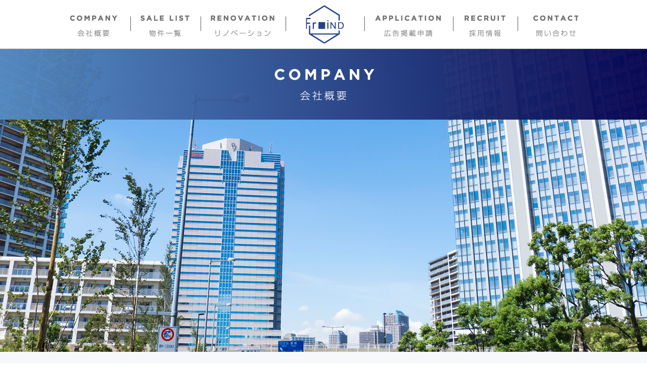

--- FILE ---
content_type: text/html; charset=UTF-8
request_url: http://www.froind.co.jp/company/
body_size: 14855
content:
<!doctype html>
<html>
<head>
<meta charset="utf-8">
<meta name="viewport" content="width=device-width, initial-scale=1.0, maximum-scale=1.0, user-scalable=no">
<meta http-equiv="X-UA-Compatible" content="IE=edge">
<meta name="format-detection" content="telephone=no">
<link rel="shortcut icon" href="http://www.froind.co.jp/wp/wp-content/themes/froind-renew/img/favicon.ico">
<title>会社概要 | froind</title>
<link rel='dns-prefetch' href='//s.w.org' />
		<script type="text/javascript">
			window._wpemojiSettings = {"baseUrl":"https:\/\/s.w.org\/images\/core\/emoji\/11\/72x72\/","ext":".png","svgUrl":"https:\/\/s.w.org\/images\/core\/emoji\/11\/svg\/","svgExt":".svg","source":{"concatemoji":"http:\/\/www.froind.co.jp\/wp\/wp-includes\/js\/wp-emoji-release.min.js?ver=4.9.26"}};
			!function(e,a,t){var n,r,o,i=a.createElement("canvas"),p=i.getContext&&i.getContext("2d");function s(e,t){var a=String.fromCharCode;p.clearRect(0,0,i.width,i.height),p.fillText(a.apply(this,e),0,0);e=i.toDataURL();return p.clearRect(0,0,i.width,i.height),p.fillText(a.apply(this,t),0,0),e===i.toDataURL()}function c(e){var t=a.createElement("script");t.src=e,t.defer=t.type="text/javascript",a.getElementsByTagName("head")[0].appendChild(t)}for(o=Array("flag","emoji"),t.supports={everything:!0,everythingExceptFlag:!0},r=0;r<o.length;r++)t.supports[o[r]]=function(e){if(!p||!p.fillText)return!1;switch(p.textBaseline="top",p.font="600 32px Arial",e){case"flag":return s([55356,56826,55356,56819],[55356,56826,8203,55356,56819])?!1:!s([55356,57332,56128,56423,56128,56418,56128,56421,56128,56430,56128,56423,56128,56447],[55356,57332,8203,56128,56423,8203,56128,56418,8203,56128,56421,8203,56128,56430,8203,56128,56423,8203,56128,56447]);case"emoji":return!s([55358,56760,9792,65039],[55358,56760,8203,9792,65039])}return!1}(o[r]),t.supports.everything=t.supports.everything&&t.supports[o[r]],"flag"!==o[r]&&(t.supports.everythingExceptFlag=t.supports.everythingExceptFlag&&t.supports[o[r]]);t.supports.everythingExceptFlag=t.supports.everythingExceptFlag&&!t.supports.flag,t.DOMReady=!1,t.readyCallback=function(){t.DOMReady=!0},t.supports.everything||(n=function(){t.readyCallback()},a.addEventListener?(a.addEventListener("DOMContentLoaded",n,!1),e.addEventListener("load",n,!1)):(e.attachEvent("onload",n),a.attachEvent("onreadystatechange",function(){"complete"===a.readyState&&t.readyCallback()})),(n=t.source||{}).concatemoji?c(n.concatemoji):n.wpemoji&&n.twemoji&&(c(n.twemoji),c(n.wpemoji)))}(window,document,window._wpemojiSettings);
		</script>
		<style type="text/css">
img.wp-smiley,
img.emoji {
	display: inline !important;
	border: none !important;
	box-shadow: none !important;
	height: 1em !important;
	width: 1em !important;
	margin: 0 .07em !important;
	vertical-align: -0.1em !important;
	background: none !important;
	padding: 0 !important;
}
</style>
<link rel='stylesheet' id='theme-css-css'  href='http://www.froind.co.jp/wp/wp-content/themes/froind-renew/css/common.css?ver=4.9.26' type='text/css' media='all' />
<script type='text/javascript' src='http://www.froind.co.jp/wp/wp-includes/js/jquery/jquery.js?ver=1.12.4'></script>
<script type='text/javascript' src='http://www.froind.co.jp/wp/wp-includes/js/jquery/jquery-migrate.min.js?ver=1.4.1'></script>
<script type='text/javascript' src='http://www.froind.co.jp/wp/wp-content/themes/froind-renew/js/scripts.js?ver=4.9.26'></script>
<link rel='https://api.w.org/' href='https://www.froind.co.jp/wp-json/' />
<link rel="EditURI" type="application/rsd+xml" title="RSD" href="https://www.froind.co.jp/wp/xmlrpc.php?rsd" />
<link rel="wlwmanifest" type="application/wlwmanifest+xml" href="http://www.froind.co.jp/wp/wp-includes/wlwmanifest.xml" /> 
<link rel="canonical" href="https://www.froind.co.jp/company/" />
<link rel="alternate" type="application/json+oembed" href="https://www.froind.co.jp/wp-json/oembed/1.0/embed?url=https%3A%2F%2Fwww.froind.co.jp%2Fcompany%2F" />
<link rel="alternate" type="text/xml+oembed" href="https://www.froind.co.jp/wp-json/oembed/1.0/embed?url=https%3A%2F%2Fwww.froind.co.jp%2Fcompany%2F&#038;format=xml" />
		<script>
			var ajaxUrl = 'https://www.froind.co.jp/wp/wp-admin/admin-ajax.php';
			var themeUrl = 'http://www.froind.co.jp/wp/wp-content/themes/froind-renew';
		</script>
		</head>
<body class="page company">
<div id="wrapper">
			<header id="pc-header" class="js-head">
			<nav>
				<ul>
					<li><a href="https://www.froind.co.jp/company/"><span>COMPANY</span>会社概要</a></li>
					<li><a href="https://www.froind.co.jp/estate/"><span>SALE LIST</span>物件一覧</a></li>
					<li><a href="https://www.froind.co.jp/renovation/"><span>RENOVATION</span>リノベーション</a></li>
					<li class="site-logo"><a href="https://www.froind.co.jp/"><img src="http://www.froind.co.jp/wp/wp-content/themes/froind-renew/img/nav-logo.png" alt="株式会社フロインド不動産" /></a></li>
											<li><a href="#" class="modal-login-btn"><span>APPLICATION</span>広告掲載申請</a></li>
											<li><a href="https://www.froind.co.jp/recruit/"><span>RECRUT</span>採用情報</a></li>
					<li><a href="https://www.froind.co.jp/contact/"><span>CONTACT</span>問い合わせ</a></li>
				</ul>
			</nav>
		</header>
		<header id="sp-header">
			<div class="site-logo"><a href="https://www.froind.co.jp/"></a></div>
			<a href="#" class="menu-btn"></a>
		</header>
			<main><div class="img-head">
<h1 class="grad ttl-company"><em><span>COMPANY</span>会社概要</em></h1>
</div>
<section class="bg-b greetings">
<div class="inner">
<h2>代表者挨拶</h2>
<p>現在、日本における既存住宅の流通量は欧米諸国と比べ依然として少なく人口の減少や少子高齢化などに起因する空き家問題等も深刻化しております。そういった中で不動産再生事業による既存住宅の流通量の拡大や問題の解決が期待されており、長きにわたり不動産再生事業に従事してきた企業として事業を通じ社会に貢献することが私たちの使命であると考えております。</p>
<p>既存住宅は新築と比べて住宅設備も古く、時代遅れな間取りの為、漠然としたイメージにより敬遠される場合があります。しかし実績に裏付けられたリノベーションを施すことにより住宅の価値を再生し、不満や不安を解消した既存住宅を新築とは異なる選択肢として提供させて頂いております。そして弊社が携わったリノベーション住宅を高く評価して頂き、これまでに数多くの物件をお客様にお引渡しさせて頂いております。</p>
<p>私たちの事業は不動産仲介業者様をはじめとした多くの方々の協力とサポートがあって成り立っております。今後も不動産再生事業を通じて社会に貢献して行けるよう常に感謝の気持ちを忘れず、更なる飛躍のため日々の業務に邁進していく所存です。</p>
<p class="name"><img src="http://www.froind.co.jp/wp/wp-content/themes/froind-renew/img/text-name.png" alt="代表取締役　有澤直樹" /></p>
</div>
</section>
<section class="bg-w">
<div class="inner">
<h2>会社概要</h2>
<div class="table-wrapper">
<table>
<tbody>
<tr>
<th>会社名</th>
<td>株式会社フロインド不動産</td>
</tr>
<tr>
<th>代表</th>
<td>代表取締役　有澤　直樹</td>
</tr>
<tr>
<th>所在地</th>
<td>〒171－0021<br /> 東京都豊島区西池袋１丁目１８番２号<br />藤久ビル西１号館４階[<a href="#access">アクセスマップ</a>]</td>
</tr>
<tr>
<th>ＴＥＬ</th>
<td>03－5950－1110</td>
</tr>
<tr>
<th>ＦＡＸ</th>
<td>03－5950－3330</td>
</tr>
<tr>
<th>定休日</th>
<td>水曜日</td>
</tr>
<tr>
<th>資本金</th>
<td>9800万円</td>
</tr>
<tr>
<th>事業内容</th>
<td>中古マンションリノベーション・コンバージョン<br /> マンション売買　不動産取引全般等</td>
</tr>
<tr>
<th>免許</th>
<td>東京都知事(6)第78969号</td>
</tr>
<tr>
<th>加盟団体</th>
<td>
社団法人　東京都宅地建物取引業協会<br />
社団法人　全国宅地建物取引業保証協会<br />
財団法人　東日本不動産流通機構<br />
社団法人　リノベーション協議会
</td>
</tr>
<tr>
<th>取引銀行</th>
<td>きらぼし銀行　東京スター銀行　東日本銀行<br /> 三井住友銀行　三菱UFJ銀行　みずほ銀行<br /> りそな銀行 （五十音順、敬称略）</td>
</tr>
<tr>
<th>主要取引先</th>
<td>朝日住宅　小田急不動産　コスモスイニシア　<br class="sp-item" />住宅情報館　<br class="pc-item" />三井住友トラスト不動産　住友不動産販売　<br class="sp-item" />住友林業ホームサービス　<br class="pc-item" />積和不動産　<br class="sp-item" />大京穴吹不動産　中央住宅　東急リバブル　<br />東京建物不動産販売　野村不動産ソリューションズ　<br />長谷工アーベスト　ベストセレクト　<br class="sp-item" />みずほ不動産販売　<br class="pc-item" />三井不動産リアルティ　<br class="sp-item" />大成有楽不動産販売　<br />他　（順不同、敬称略）</td>
</tr>
</tbody>
</table>
</div>
<h2>沿革</h2>
<div class="table-wrapper">
<table>
<tbody>
<tr>
<th>平成12年8月</th>
<td>有限会社フロインド不動産として設立（資本金300万円）</td>
</tr>
<tr>
<th>平成14年10月</th>
<td>株式会社フロインド不動産へ組織変更（資本金1000万円）</td>
</tr>
<tr>
<th>平成20年5月</th>
<td>資本金を2000万円へ増資</td>
</tr>
<tr>
<th>平成27年6月</th>
<td>豊島税務署より優良申告法人として表敬を受ける</td>
</tr>
<tr>
<th>平成27年7月</th>
<td>資本金を9800万円へ増資</td>
</tr>
<tr>
<th>平成30年10月</th>
<td>日本ユニセフ協会より10年継続支援の感謝状を授与される</td>
</tr>
<tr>
<th>令和3年6月</th>
<td>豊島税務署より優良申告法人として2度目の表敬を受ける</td>
</tr>
<tr>
<th>令和6年7月</th>
<td>本社を東池袋から西池袋へ移転</td>
</tr>
</tbody>
</table>
</div>
</div>
</section>
		<div class="pan bottom">
			<ul>
				<li><a href="https://www.froind.co.jp/">ホーム</a></li>
				<li><span itemprop="title">会社概要</span></li>
			</ul>
		</div>
		</main>
<footer>
	<section id="contact">
		<p>お問い合わせやご質問、ご相談などございましたらご連絡ください。</p>
		<a href="tel:0359501110" class="phoneLink"><img src="http://www.froind.co.jp/wp/wp-content/themes/froind-renew/img/tel.png" alt="03-5950-1110" /></a>
		<img src="http://www.froind.co.jp/wp/wp-content/themes/froind-renew/img/fax.png" alt="03-5950-3330" />
		<p>営業時間 10：00～19：00(水曜定休日）</p>
		<p class="adress"><em>株式会社 フロインド不動産</em>
			<adress>〒171-0021　東京都豊島区西池袋１丁目１８番２号　藤久ビル西１号館４階</adress>
		</p>
	</section>
	<section id="access">
		<h1><img src="http://www.froind.co.jp/wp/wp-content/themes/froind-renew/img/title-access.png" alt="ACCESS"></h1>
		<iframe src="https://www.google.com/maps/embed?pb=!1m18!1m12!1m3!1d3238.7898179420054!2d139.7064737106322!3d35.73138732710393!2m3!1f0!2f0!3f0!3m2!1i1024!2i768!4f13.1!3m3!1m2!1s0x60188d5dd2a49ba9%3A0x8b51b16df16874cd!2z44CSMTcxLTAwMjEg5p2x5Lqs6YO96LGK5bO25Yy66KW_5rGg6KKL77yR5LiB55uu77yR77yY4oiS77ySIOiXpOS5heODk-ODq-ilv--8keWPt-mkqCDvvJTpmo4!5e0!3m2!1sja!2sjp!4v1721726044863!5m2!1sja!2sjp" width="100%" height="100%" frameborder="0" style="border:0" allowfullscreen></iframe>
	</section>
	<nav>
		<ul>
			<li><a href="https://www.froind.co.jp/">ホーム</a></li>
			<li><a href="https://www.froind.co.jp/estate/">物件一覧</a></li>
			<li><a href="https://www.froind.co.jp/renovation/">リノベーション</a></li>
			<li><a href="#" class="modal-login-btn">広告掲載申請</a></li>
			<li><a href="https://www.froind.co.jp/recruit/">採用情報</a></li>
			<li><a href="https://www.froind.co.jp/contact/">お問合わせ</a></li>
		</ul>
	</nav>
	<div class="copy">
		<p>Copyright &copy; Froind co., ltd. All Rights Reserved. </p>
	</div>
</footer>
</div><!--#wrapper-->
<div class="bg-layer"></div>
<nav class="sp-menu-nav">
	<ul>
		<li><a href="https://www.froind.co.jp/">TOP</a></li>
		<li><a href="https://www.froind.co.jp/company/">会社概要</a></li>
		<li><a href="https://www.froind.co.jp/estate/">物件一覧</a></li>
		<li><a href="https://www.froind.co.jp/renovation/">リノベーション</a></li>
		<li><a href="#" class="modal-login-btn">広告掲載申請</a></li>
		<li><a href="https://www.froind.co.jp/recruit/">採用情報</a></li>
		<li><a href="https://www.froind.co.jp/contact/">問い合わせ</a></li>
	</ul>
</nav>
<div class="modal-login"></div><!--/.modal-login-->
<div class="login-window">
	<div class="top">
		<script type="text/javascript">
			jQuery(function ($) {
				$('.js-login-form').submit(function () {
					var $this = $(this);

					$.ajax({
						url: ajaxUrl,
						data: {
							action: 'member_login',
							user_login: $this.find('[name="user_login"]').val(),
							user_pass: $this.find('[name="user_pass"]').val()
						},
						dataType: 'json',
						success: function (res) {
							if (res.success) {
								location.href = 'https://www.froind.co.jp/mypage/';

							} else {
								$('.js-error').html(res.data.message).fadeIn(200);
							}
						}
					});

					return false;
				});
			});
		</script>
		<h1>ユーザーログイン</h1>
		<form method="post" action="" class="js-login-form">
			<p class="error js-error" style="display: none; color: #f00; margin: 10px auto; text-align: center;">ログインに失敗しました。</p>
			<p class="id"><input type="text" id="text" name="user_login" placeholder="ログインID"></p>
			<p class="pass"><input type="password" id="pass" name="user_pass" placeholder="パスワード"></p>
			<input type="submit" id="submit" value="ログイン">
			<p class="note">パスワードをお忘れの方はこちら＞＞<a href="https://www.froind.co.jp/login-2/">Click Here</a></p>
		</form>
	</div>
	<div class="bottom">
		<h1>本サイトを初めて利用される方へ</h1>
		<p>広告掲載申請を行って頂くには、<br>新規ユーザー登録を行ってください。</p>
		<a href="https://www.froind.co.jp/registration/">新規ユーザー登録</a>
	</div>
</div><!--/.login-window-->
<script type='text/javascript' src='http://www.froind.co.jp/wp/wp-includes/js/wp-embed.min.js?ver=4.9.26'></script>
</body>
</html>


--- FILE ---
content_type: text/css
request_url: http://www.froind.co.jp/wp/wp-content/themes/froind-renew/css/common.css?ver=4.9.26
body_size: 115810
content:
@charset "utf-8";
@import url('https://fonts.googleapis.com/css?family=Alegreya+Sans');
@import url('https://fonts.googleapis.com/css?family=Spectral+SC:500');
@import url('https://fonts.googleapis.com/earlyaccess/sawarabimincho.css');

html,body,div,span,object,iframe,h1,h2,h3,h4,h5,h6,p,blockquote,pre,abbr,address,cite,code,del,dfn,em,img,ins,kbd,q,samp,small,strong,sub,sup,var,b,i,dl,dt,dd,ol,ul,li,fieldset,form, label,legend,table,
caption,tbody,tfoot,thead,tr,th,td,article,aside,canvas,details,figcaption,figure,footer,header,hgroup,menu,nav,section,main,summary,time,mark,audio,video,a{margin:0; padding:0; border:0; font-size:100%; background:transparent; -moz-box-sizing:border-box; -webkit-box-sizing:border-box; box-sizing:border-box;}
article,aside,details,figcaption,figure,footer,header,hgroup,menu,nav,section,main{display:block;}
nav,ul,li{list-style:none;}
blockquote,q{quotes:none;}
blockquote:before,blockquote:after,q:before,q:after{content:''; content:none;}
pre,code,kbd,samp{font-family:monospace,monospace; font-size:inherit;}
table{border-collapse:collapse; border-spacing:0;}
img{border:0;}
address,caption,cite,code,dfn,em,th,var,i{font-style:normal; font-weight:400;}
caption,th{text-align:left;}
h1,h2,h3,h4,h5,h6{font-size:100%; font-weight:500;}
sup{vertical-align:text-top; font-size:75%;}
sub{vertical-align:text-bottom; font-size:75%;}
input,textarea,select,button{vertical-align:middle; font-family:inherit; font-size:inherit; font-weight:inherit; -moz-box-sizing:border-box; -webkit-box-sizing:border-box; box-sizing:border-box;}
a{outline:none;}
audio:not([controls]){display:none;}
time{display:inline;}
[hidden]{display:none;}
input,select,textarea{-webkit-appearance:none; -moz-appearance:none; appearance:none;}
select::-ms-expand{display:none;}
input::-ms-clear,input::-ms-reveal,input:focus::-ms-clear,input:focus::-ms-reveal{visibility:hidden; display:none;}
button::-moz-focus-inner,input[type="reset"]::-moz-focus-inner,input[type="button"]::-moz-focus-inner,input[type="submit"]::-moz-focus-inner,input[type="file"]>input[type="button"]::-moz-focus-inner{padding:0; border:0;}
input,button{font-family:"メイリオ", Meiryo, -apple-system, BlinkMacSystemFont, 'Helvetica Neue', Arial, Helvetica,'Hiragino Sans', "ヒラギノ角ゴ Pro W3","Hiragino Kaku Gothic Pro",'游ゴシック Medium', sans-serif;}
img{-ms-interpolation-mode: bicubic;}
:placeholder-shown{color:#fff;}
::-webkit-input-placeholder{color:#fff;}
:-moz-placeholder{color:#fff; opacity:1;}
::-moz-placeholder{color:#fff; opacity:1;}
:-ms-input-placeholder{color:#fff;}
button{cursor:pointer;}
button:hover{opacity:.7;}
hr{display:block; height:0; border:0; border-bottom:1px #BCBCBC solid;}
.elm{font-feature-settings:"palt";}
@media screen and (-webkit-min-device-pixel-ratio:0) {
_::-webkit-full-page-media, _:future, :root .elm{font-feature-settings:"pkna";}
}
.clearFix{clear:both;}
.clearFix:after{clear:both; display:block; content:'';}
/*----------↑リセットここまで↑----------*/

html,body{position:relative; width:100%; height:100%; font-family:"游ゴシック","ヒラギノ角ゴ Pro W3","Hiragino Kaku Gothic Pro",serif,Meiryo,'Helvetica Neue',Arial,Helvetica,'Hiragino Sans',sans-serif; color:#231815; font-weight:normal; line-height:1;}
a{color:#898989; text-decoration:none;}
a:hover{text-decoration:underline;}
a img:hover{opacity:.7;}
em{font-weight:bold;}
.pc-item{display:block;}
.pc-item.inline{display:inline;}
.sp-item{display:none;}

/* 縮小 
@media screen and (min-width:751px){
	body{zoom:0.9;}
}
*/

/*ローディング*/
#loader-bg {display:none; position:fixed; top:0; left:0; width:100%!important; height:100%!important; background-color:#fff; z-index:9998;}
#loader{display:none; position:fixed; top:50%; left:50%; width:50px; height:50px; margin-top:-25px; margin-left:-25px; z-index:9999;}
.sp{width:32px; height:32px; clear:both; margin:auto;}
.sp-circle{border:4px rgba(0, 0, 0, 0.25) solid; border-top:4px solid #003894; border-radius:50%; animation:spCircRot 0.6s infinite linear;}
@keyframes spCircRot{
    from{transform:rotate(0deg);}
    to{transform:rotate(359deg);}
}


/*ヘッダー*/
#top-wrap{visibility:hidden;}
header{position:fixed; z-index:99; transition:0.2s; backface-visibility:hidden; width:100%; height:97px; background:#fff;}
body.home #pc-header{position:absolute; bottom:0;}
body.page #pc-header{border-bottom:1px solid #c8c5c4;}
header nav{width:1055px; height:76px; margin:10px auto; background:url(../img/nav-pc.png) no-repeat center; transition:.2s;}
header nav ul{overflow:hidden; width:100%; height:100%; margin:0 auto;}
header nav ul li{float:left; width:145px; height:100%;}
header nav ul li:nth-child(2){width:139px;}
header nav ul li:nth-child(3){width:167px;}
header nav ul li.site-logo{width:157px; text-align:center;}
header nav ul li.site-logo img{transform:scale(1); transition:.2s;}
header nav ul li:nth-child(5){width:175px;}
header nav ul li:nth-child(6){width:127px;}
header nav ul li:last-child{width:145px;}
header nav ul li a{display:block; width:100%; height:100%; font-size:0;}
header nav ul li a:hover{opacity:.3; background:#fff;}
header#sp-header,nav.sp-menu-nav{display:none;}
/*固定時に高さを低くする*/
#pc-header.small{position:fixed!important; top:0; height:70px!important; border-bottom:1px solid #c8c5c4;}
#pc-header.small nav ul li.site-logo img{margin-top:-3px; transition:.2s; transform:scale(0.8);}
#pc-header.small nav{height:70px; margin:0 auto; background:url(../img/nav-pc_small.png) no-repeat center;}

/*メインビジュアル*/
.p-main_cover{position:relative; height:100vh; padding-bottom:97px; background:#f6f8fb;}
.p-main_cover__image{position:relative; height:100%; background-image:url(../img/main.jpg); background-position:center center; background-size:cover; background-repeat:no-repeat;}
.p-main_cover__textbox{padding:5% 0 0 5%;}
.p-main_cover__logo{margin-bottom:120px; opacity:0; animation:cover-fade 0.7s 2s ease-out forwards;}
.p-main_cover__title{margin-bottom:38px;opacity:0; animation:cover-fade 0.7s 2.7s ease-out forwards;}
.p-main_cover__text{opacity:0; animation:cover-fade 0.7s 3.4s ease-out forwards;}
@keyframes cover-fade {
    0%{opacity:0; transform:translateY(20px);}
    100%{opacity:1; transform:translateY(0);}
}
.p-main_cover__scroll{position:absolute; bottom:47px; width:100%; text-align:center;}
.p-main_cover__scroll .title{margin-bottom:20px; font-family:serif; font-size:20px; font-weight:bold; color:#fff; text-align:center; text-transform:uppercase;}
.p-main_cover__scroll .icon{position:relative; display:inline-block; width:45px; height:45px; text-align:center;}
.p-main_cover__scroll .icon a{display:block; width:100%; height:100%;}
.p-main_cover__scroll .icon span{position:absolute; top:0; left:0; display:inline-block; text-align:center; animation:scroll-ud 1.6s 1s ease-out infinite both;}
@keyframes scroll-ud {
    0%{opacity:0; transform:translateY(-1px);}
    30%{opacity:1;}
    60%{opacity:1; transform:translateY(10px);}
    70% {opacity:0; transform:translateY(15px);}
    100%{opacity:0;}
}

/*フッター*/
footer{background:#fff;}
#contact{padding:67px 0 68px; text-align:center; color:#323333; font-family:"游明朝",serif,"ヒラギノ明朝 ProN W3","HiraMinProN-W6","HG明朝E","ＭＳ Ｐ明朝","MS PMincho","MS 明朝"; font-size:24px; background:#f6f8fb;}
.Android #contact{font-family:"Sawarabi Mincho","serif";}
#contact a.phoneLink,#contact img{display:block; margin:0 auto;}
#contact a.phoneLink{width:438px; margin:40px auto 32px; pointer-events:none;}
#contact a.phoneLink img{width:438px; height:auto;}
#contact a.phoneLink + img{width:349px; height:auto;}
#contact img + p{margin:20px 0 43px; font-size:20px;}
#contact .adress{font-family:'游ゴシック'; font-size:27px;}
#contact .adress adress{display:block; margin-top:24px; font-size:24px;}
#contact .adress em{font-weight:500!important;}
footer #access{padding-top:27px;}
footer #access h1{margin-bottom:21px;}
footer #access iframe{height:575px;}
footer nav{margin:27px auto;}
footer nav ul{display:table; table-layout:fixed; width:1000px; margin:0 auto;}
footer nav ul li{position:relative; display:table-cell; vertical-align:middle;}
footer nav ul li:after{position:absolute; top:-4px; width:1px; height:22px; background:#898381; content:'';}
footer nav ul li:first-child:after{content:none;}
footer nav ul li a{display:block; text-align:center; font-size:15px;}
footer nav ul li a span{display:block; margin-bottom:10px; font-family:'Alegreya Sans',sans-serif;}
footer .copy{height:159px; font-family:"游明朝",serif,"ヒラギノ明朝 ProN W3","HiraMinProN-W6","HG明朝E","ＭＳ Ｐ明朝","MS PMincho","MS 明朝"; background:#666;}
.Android footer .copy{font-family:"Sawarabi Mincho","serif";}
footer .copy p{width:970px; margin:0 auto; padding-top:22px; font-weight:normal; text-align:right; color:#fff; font-size:20px;}
/*下層ページ*/
body.page #contact{padding:60px 0 58px;}
body.page #contact a.phoneLink,#contact img{display:inline-block;}
body.page #contact a.phoneLink{margin:40px auto 0;}
body.page #contact a.phoneLink img{width:424px; height:auto;}
body.page #contact a.phoneLink + img{width:483px; height:auto; margin:0 0 6px 20px;}
body.page #contact img + p{margin-bottom:30px;}
body.page #contact .adress em{display:inline-block; font-size:20px;}
body.page #contact .adress adress{display:inline-block; margin:0; font-size:20px;}
body.page footer #access{padding-top:0;}
body.page footer #access h1{display:none;}

/*前のページへ戻る*/
.back{width:1000px; margin:65px auto 50px; font-family:'メイリオ',Meiryo,'游ゴシック','ヒラギノ角ゴ Pro W3',Hiragino Kaku Gothic Pro;}
.back:before{content:'◀'; margin-right:3px; font-size:12px;}
.back a{color:#666; font-size:14px; letter-spacing:-.01em;}

/*パンくず*/
.pan{padding:40px 0;}
.pan ul{overflow:hidden; width:1000px; margin:0 auto;}
.pan li{position:relative; float:left; margin-right:15px; padding:3px 0; font-family:'メイリオ',Meiryo,'游ゴシック','ヒラギノ角ゴ Pro W3',Hiragino Kaku Gothic Pro; font-size:14px;}
.pan li + li{margin-left:15px;}
.pan li:after{position:absolute; top:0; content:url(../img/icon-pan_arrow.png); margin:3px 0 0 15px;}
.pan li:last-child{margin-right:0;}
.pan li:last-child:after{content:none;}

/*コンテンツ内共通*/
#wrapper{min-width:1000px; margin:0 auto;}
main{padding-top:97px;}
body.home main{padding-top:0;}
section.bg-w{background:#fff;}
section.bg-b{background:#f6f8fb;}
section > .inner{width:1000px; margin:0 auto;}
h1.grad{display:table; width:100%; height:140px; text-align:center; font-size:20px; color:#fff; font-family:'メイリオ',Meiryo,'游ゴシック','ヒラギノ角ゴ Pro W3',Hiragino Kaku Gothic Pro; background:linear-gradient(to right, #568cc4 0%,#03004c 100%);}
h1.grad em{display:table-cell; vertical-align:middle; font-weight:normal;}
h1.grad span{display:block; margin-bottom:18px; font-size:30px;}

@media screen and (min-width:751px){
h1.grad em{width:100%; height:140px; display: block; margin: 0 auto; text-indent: -9999px; background-position: center; background-repeat: no-repeat;}
h1.grad em span{display: inline;}
h1.grad.ttl-estate em{background-image: url(../img/ttl-estate.png);}
h1.grad.ttl-company em{background-image: url(../img/ttl-company.png);}
h1.grad.ttl-afterservice em{background-image: url(../img/ttl-afterservice.png);}
h1.grad.ttl-map em{background-image: url(../img/ttl-map.png);}
h1.grad.ttl-mypage em{background-image: url(../img/ttl-mypage.png);}
h1.grad.ttl-promotion em{background-image: url(../img/ttl-promotion.png);}
h1.grad.ttl-pswd em{background-image: url(../img/ttl-pswd.png);}
h1.grad.ttl-r1 em{background-image: url(../img/ttl-r1.png);}
h1.grad.ttl-recruit em{background-image: url(../img/ttl-recruit.png);}
h1.grad.ttl-renovation em{background-image: url(../img/ttl-renovation.png);}
h1.grad.ttl-works em{background-image: url(../img/ttl-works.png);}
h1.grad.ttl-contact em{background-image: url(../img/ttl-contact.png);}
}

.img-head{height:600px; background-repeat:no-repeat; background-size:cover; background-position:center top;}
.img-head h1.grad{background:linear-gradient(to right, rgba(86,140,196,0.95) 0%,rgba(3,0,76,0.95) 100%);}
h2.grad{margin-bottom:40px; padding:13px 25px; font-size:23px; color:#fff; background:linear-gradient(to right, #03004b 0%,#263b7e 50%,#4876b0 70%,#8fb2d7 85%,#f3f6fa 100%);}
h2.double{margin-bottom:40px; padding:5px; text-align:center; letter-spacing:.1em; border:#3f69ae 2px solid;}
h2.double span{display:inline-block; width:100%; padding:19px 0; font-size:24px; color:#003894; font-weight:bold; border:#3f69ae 1px solid;}
.message-cnt{margin-bottom:60px; padding:55px 0; font-size:18px; text-align:center; color:#666; line-height:1.5; font-family:'メイリオ',Meiryo,'游ゴシック','ヒラギノ角ゴ Pro W3',Hiragino Kaku Gothic Pro; font-weight:normal!important; background:#dbf2f5;}
h3.grad{margin-bottom:92px; padding:13px 25px; color:#fff; background:linear-gradient(to right, #03004b 0%,#263b7e 50%,#4876b0 70%,#8fb2d7 85%,#f3f6fa 100%);}
.mypage-btn{display:flex; justify-content:center; margin-bottom:40px;}
.mypage-btn li{margin:0 10px;}
.mypage-btn li a{display:block; width:280px; padding:23px 0; font-weight:bold; font-family:'メイリオ',Meiryo,'游ゴシック','ヒラギノ角ゴ Pro W3',Hiragino Kaku Gothic Pro; text-align:center; font-size:21px; color:#595757; background:#fff; border:#c8c5c4 2px solid;}
.mypage-btn li:last-child a{color:#fff; border:#595757 2px solid; background-color:#595757; background-image:url(../img/icon-logout.png); background-repeat:no-repeat; background-position:80% center; background-size:21px;}
.mypage-btn li:last-child a.login{background-image:url(../img/icon-login.png);}
.mypage-btn li a:hover{text-decoration:none; opacity:.7;}
.link-btn{text-align:center;}
.link-btn a{display:inline-block; padding:10px; font-family:'メイリオ',Meiryo,'游ゴシック','ヒラギノ角ゴ Pro W3',Hiragino Kaku Gothic Pro; border-top:2px #000 solid; font-size:17px; line-height:1; color:#4e3612; text-align:center; border:1px #4e3612 solid;}
.link-btn a:hover{text-decoration:none; opacity:.7;}
input[type="submit"]{display:block; margin:0 auto; padding:12px 20px 8px; color:#fff; font-weight:bold; text-align:center; font-size:23px; background:#eb8e35; border:none; border-radius:0;}
input[type="submit"]:hover{opacity:.7; cursor:pointer;}
.sp-more-btn{display:none;}
#pagetop{display:none;}

/*トップページ*/
body.home h1{margin-bottom:38px; text-align:center;}
#contents{overflow:hidden; padding:55px 0 135px; background:#f6f8fb;}
#contents .inner{max-width:1500px; width:100%; margin:0 auto;}
#contents .inner .tab-window{float:left; width:calc(100% - 640px - 8%); height:640px; margin-right:8%;}
#contents .inner .tab{display:table; table-layout:fixed; width:100%;}
#contents .inner .tab li{display:table-cell; height:45px; padding:15px 0; text-align:center; font-size:0; background-repeat:no-repeat; background-position:center; background-size:auto 22px;}
@media all and (-ms-high-contrast:none){#contents .inner .tab li{padding:19px 0 13px;}}
#contents .inner .tab li:first-child{background-color:#fff; background-image:url(../img/text-pickup.png);}
#contents .inner .tab li:nth-child(2){background-color:#003894; background-image:url(../img/text-new.png);}
#contents .inner .tab li:last-child{background-color:#b2c3df; background-image:url(../img/text-sold.png);}
#contents .inner .tab li:first-child.active{background-color:#fff; background-image:url(../img/text-pickup-active.png)}
#contents .inner .tab li:nth-child(2).active{background-color:#fff; background-image:url(../img/text-new-active.png);}
#contents .inner .tab li:last-child.active{background-color:#fff; background-image:url(../img/text-sold-active.png);}
#contents .inner .tab li:hover{opacity:.7; cursor:pointer;}
#contents .inner .tab-window > div{overflow-y:scroll; height:640px;}
#contents .inner .panel{padding:0 9px; background:#fff;}
#contents .inner .panel > li{display:none;}
#contents .inner .panel > li:first-child{display:block;}
#contents .inner .panel ul li{border-bottom:1px solid #acabab;}
#contents .inner .panel ul li:last-child{border-bottom:none;}
#contents .inner .panel ul li a{display:block; overflow:hidden; padding:15px 30px;}
#contents .inner .panel ul li a:hover{opacity:.7;}
#contents .inner .panel ul li img{float:left; width:239px; height:auto; margin-right:45px;}
#contents .inner .panel ul li dl{float:left; width:calc(100% - 284px); margin-top:25px; line-height:2em;}
#contents .inner .panel ul li dl dt{color:#4e3612; font-size:21px;}
#contents .inner .panel ul li dl dd > span{display:block;}
#contents .inner .panel ul li dl dd .price{margin-bottom:2px; font-size:31px; font-weight:bold; color:#E60027;}
#contents .inner .panel ul li dl dd .price i{margin-right:7px; font-size:19px; font-weight:bold; color:#231815;}
#contents .inner .panel ul li dl dd .price i:last-child{margin:0 0 0 7px; font-size:22px;}
#contents .inner .panel ul li dl dd .time{visibility:hidden;}
#contents .inner .panel ul li dl dd .floor{visibility:hidden;}
#contents .inner .panel ul li dl dd .floor,
#contents .inner .panel ul li dl dd .time{overflow:hidden; white-space:nowrap; text-overflow:ellipsis;}
#contents .inner > ul{float:right; display:flex; flex-wrap:wrap; width:640px; height:640px;}
#contents .inner > ul li{position:relative; overflow:hidden; width:195px; height:195px; margin:0 27px 27px 0; background:#fff; transform:translate3d(0, 0, 0); border:1px solid #b3b3b3;}
#contents .inner > ul li:nth-child(3n){margin-right:0;}
#contents .inner > ul li a{display:block; width:100%; height:100%;}
#contents .inner > ul li a .img{position:relative; overflow:hidden; width:100%; height:100%;}
#contents .inner > ul li a .img:before{content:''; display:block; padding-top:60%;}
#contents .inner > ul li a .img:after{position:absolute; content:''; top:-100%; left:-100%; width:100%; height:100%; background:rgba(29, 32, 33, 0); transition:0.3s;}
#contents .inner > ul li a .img .text-more{position:absolute; z-index:1; display:block; top:45%; width:100%; color:#fff; text-align:center; opacity:0; transform:translateY(10px); transition:0.3s;}
#contents .inner > ul li a .img .text-more:after{position:absolute; content:''; bottom:-6px; left:50%; width:90px; height:2px; margin-left:-45px; background:#fff; opacity:0; transition:0.3s;}
#contents .inner > ul li a .img img{position:absolute; top:0; left:0; width:100%; height:100%; display:block;}
#contents .inner > ul li a:hover .img .text-more{opacity:1; transform:translateY(0);}
#contents .inner > ul li a:hover .img .text-more:after{opacity:1;}
#contents .inner > ul li a:hover .img:after{top:0; left:0; background:rgba(29, 32, 33, 0.7);}
#information{padding:77px 0 107px; background:#fff;}
#information h2{margin-bottom:50px; text-align:center; font-size:18px;}
#information .info{overflow-y:scroll; width:1004px; height:432px; margin:0 auto; font-size:15px; color:#727171;}
#information .info dl{margin-bottom:45px; padding-top:2px;}
@media all and (-ms-high-contrast:none){#information .info dl{padding-top:5px;}}
#information .info dt{margin-bottom:20px; padding:6px 0; font-size:15px;}
#information .info dt span.cat{margin:0 22px 0 36px; padding:3px 10px; color:#fff; background:#003894; border-radius:5px;}
@media all and (-ms-high-contrast:none){#information .info dt span.cat{padding:6px 10px 0;}}
#information .info dt em{position:relative; padding:3px 10px; font-weight:normal; background:#e5f4f5;}
@media all and (-ms-high-contrast:none){#information .info dt em{padding:6px 10px 0;}}
#information .info dt em:before{position:absolute; top:4px; left:-12px; width:1px; height:16px; background:#727171; content:'';}
#information .info dt em:after{position:absolute; top:4px; right:-12px; width:1px; height:16px; background:#727171; content:'';}
#information .info dd{line-height:1.5;}
#information .info dd .text a.link-img img{margin:5px 0;}

/*estate*/
body.estate .inner{padding-top:123px;}
body.estate h2{font-family:"游明朝",serif,"ヒラギノ明朝 ProN W3","HiraMinProN-W6","HG明朝E","ＭＳ Ｐ明朝","MS PMincho","MS 明朝"; margin-bottom:35px; padding-bottom:19px; font-size:35px; color:#231815; border-bottom:1px #918b8a solid;}
.Android body.estate h2{font-family:"Sawarabi Mincho","serif";}
body.estate h2 span{margin-left:38px; font-size:25px; font-family:'メイリオ',Meiryo,'游ゴシック','ヒラギノ角ゴ Pro W3',Hiragino Kaku Gothic Pro; font-weight:bold; color:#1a428a;}
body.estate .pager{overflow:hidden; font-size:23px;}
body.estate .pager ul{overflow:hidden; float:right; margin:0 -18px;}
body.estate .pager ul li{float:left; margin-bottom:10px; padding:0 18px;}
body.estate .list{display:flex; flex-wrap:wrap; margin:45px -13.5px 53px;}
body.estate .list li{width:314px; margin:0 13.5px 34px;}
body.estate .list li a{display:block;}
body.estate .list li a:hover{text-decoration:none;}
body.estate .list li a .img{position:relative; overflow:hidden; width:100%; margin-bottom:10px;}
body.estate .list li a .img:before{content:''; display:block; padding-top:75%;}
body.estate .list li a .img:after{position:absolute; content:'';  top:0; left:0; width:100%; height:100%; background:rgba(29, 32, 33, 0); transition:0.3s;}
body.estate .list li a .img .text-more{position:absolute; z-index:1; display:block; top:45%; width:100%; color:#fff; text-align:center; opacity:0; transform:translateY(10px); transition:0.3s;}
body.estate .list li a .img .text-more:after{position:absolute; content:''; bottom:-6px; left:50%; width:90px; height:2px; margin-left:-45px; background:#fff; opacity:0; transition:0.3s;}
body.estate .list li a .img img{position:absolute; top:0; left:0; width:100%; height:100%;}
body.estate .list li a:hover .img .text-more{opacity:1; transform:translateY(0);}
body.estate .list li a:hover .img .text-more:after{opacity:1;}
body.estate .list li a:hover .img:after{background:rgba(29, 32, 33, 0.7);}
body.estate .list li a dl dt{min-height:56px; word-break:break-all; font-size:19px; color:#4D4D4D; letter-spacing:-0.05em; font-weight:bold; line-height:1.3;}
body.estate .list li a dl dd{color:#4d4d4d; line-height:1.5; word-break:break-all; font-weight:bold;}
body.estate .list li a dl dd .price{display:block; margin-bottom:10px; font-size:30px; font-weight:bold; color:#E60027; line-height:1; font-family:Helvetica;}
body.estate .list li a dl dd .price i{margin-right:7px; font-size:18px; font-weight:bold; color:#231815; font-family:'メイリオ',Meiryo,'游ゴシック','ヒラギノ角ゴ Pro W3',Hiragino Kaku Gothic Pro;}
body.estate .list li a dl dd .price i:last-child{margin:0 0 0 7px; font-size:21px;}
body.estate .list li a dl dd .floor,body.estate .list li a dl dd .time{display:block; line-height:1.5;}
body.estate .list li a dl dd .floor{font-size:19px; font-weight:normal; font-family:'メイリオ',Meiryo,'游ゴシック','ヒラギノ角ゴ Pro W3',Hiragino Kaku Gothic Pro; visibility:hidden;}
body.estate .list li a dl dd .time{min-height:46px; font-family:'メイリオ',Meiryo,'游ゴシック','ヒラギノ角ゴ Pro W3',Hiragino Kaku Gothic Pro; font-size:16px; font-weight:normal; visibility:hidden;}
body.estate .list li a:hover dl{opacity:.5;}
body.estate .page-btn{display:flex; justify-content:center; margin-bottom:65px;}
body.estate .page-btn a{display:block; width:200px; margin:0 13px; padding:19px 0 14px; color:#323333; font-size:17px; text-align:center; border:1px #d2d2d2 solid;}
body.estate .page-btn a:hover{text-decoration:none;}

/*details*/
body.details .inner{font-family:'メイリオ',Meiryo,'游ゴシック','ヒラギノ角ゴ Pro W3',Hiragino Kaku Gothic Pro;}
body.details .inner .cnt{overflow:hidden;}
.text-cnt{float:left; width:457px; margin-right:24px;}
.text-cnt .catch{margin-bottom:16px; font-size:20px; line-height:1.6;}
.text-cnt .name{margin-bottom:25px; padding:25px 10px 22px; text-align:center; line-height:1.3; font-size:25px; word-break:break-all; color:#fff; background:#003894;}
.text-cnt .price{margin-bottom:28px; font-size:27px; font-family:Helvetica;}
.text-cnt .price em{margin:0 7px; color:#e60027; font-size:51px;}
.text-cnt .others{margin-bottom:30px; font-size:17px;}
.text-cnt .others li{line-height:1.5; word-break:break-all;}
.text-cnt .others li + li{margin-top:7px;}
.text-cnt .others .map{margin-top:10px; text-align:right;}
.text-cnt .others .map span:after{margin-left:10px; content:'▶︎'; color:#4e3612;}
.text-cnt .others .map a{padding-bottom:5px; color:#4e3612; border-bottom:#d3cdc4 1px solid;}
.text-cnt .others .map a:hover{text-decoration:none; border:none;}
.text-cnt .floor-img > img{width:100%; height:auto;}
.text-cnt .floor-img ul{display:flex; flex-wrap:wrap; margin:31px 22px 0;}
.text-cnt .floor-img ul li{width:calc(50% - 12px); margin:0 6px 10px; transition:all .3s ease;}
.text-cnt .floor-img ul li a{display:block; padding:16px 15px; text-align:center; color:#fff; font-size:13px; background:linear-gradient(to bottom, #8c91c7 0%,#6f75b7 100%); border-radius:10px;}
.text-cnt .floor-img ul li a:hover{text-decoration:none; opacity:.7;}
.text-cnt .btn-list{margin-bottom:54px;}
.text-cnt .btn-list .pointShowHide{width:0; height:0; visibility:hidden; overflow:hidden;}
.text-cnt .btn-list p.more label{padding-bottom:5px; color:#4e3612; font-size:18px; border-bottom:#d3cdc4 1px solid; cursor:pointer;}
.text-cnt .btn-list p.more label:hover{border:0;}
.text-cnt .btn-list p.more label .hide{display:none;}
.text-cnt .btn-list ul li:nth-child(n + 7){height:0; overflow: hidden; font-size:0; margin:0;}
.text-cnt .btn-list #dispLists:checked + ul li:nth-child(n + 7){font-size:20px; height:auto; margin:0 6px 10px;}
.text-cnt .btn-list #dispLists:checked + ul + p.more label .hide{display:inline;}
.text-cnt .btn-list #dispLists:checked + ul + p.more label .show{display:none;}
.text-cnt .btn-list .more{margin-top:7px; text-align:right; font-weight:normal;}
.text-cnt .btn-list .more:after{margin-left:7px; font-size:16px; content:'▶︎'; color:#4e3612;}
.text-cnt .btn-list #dispListsSp:checked + ul li:nth-child(n + 7){font-size:20px; height:auto; margin:0 6px 10px;}
.text-cnt .btn-list #dispListsSp:checked + ul + p.more label .hide{display:inline;}
.text-cnt .btn-list #dispListsSp:checked + ul + p.more label .show{display:none;}
.text-cnt .tab-window{margin-bottom:50px;}
.text-cnt .tab{display:table; table-layout:fixed; width:100%; margin-bottom:30px;}
.text-cnt .tab li{display:table-cell; padding-bottom:12px; font-size:18px; text-align:center; border-bottom:10px #ccd7ea solid;}
.text-cnt .tab li:hover{opacity:.7; cursor:pointer;}
.text-cnt .tab li.active{border-bottom:10px #003894 solid;}
.text-cnt .panel > li{display:none;}
.text-cnt .panel > li:first-child{display:block;}
.text-cnt .panel ul li{font-size:16px; line-height:1.5;}
.text-cnt .panel ul li + li{margin-top:7px;}
.text-cnt .panel ul li span{font-size:14px;}
.text-cnt .panel dl + dl{margin-top:10px;}
.text-cnt .panel dl dt{margin-bottom:10px;}
.text-cnt .panel dl dd{line-height:1.5; word-break:break-all;}
.text-cnt .panel dl dd + dd{margin-top:7px;}
.text-cnt .point p{margin-bottom:30px; color:#003894; font-size:25px; font-weight:bold;}
.text-cnt .point ul li{font-size:20px;}
.text-cnt .point ul li:before{content:'■'; margin-right:10px; color:#9ad699;}
.text-cnt .point ul li + li{margin-top:19px;}
.text-cnt .point .more{margin-top:7px; text-align:right; font-weight:normal;}
.text-cnt .point .more:after{margin-left:7px; font-size:16px; content:'▶︎'; color:#4e3612;}
.text-cnt .point .more a{padding-bottom:5px; color:#4e3612; font-size:18px; border-bottom:#d3cdc4 1px solid;}
.text-cnt .point .more a:hover{text-decoration:none; border:none;}
.img-cnt{float:right; width:calc(100% - 481px);}
.img-cnt .visual{margin-bottom:28px; }
.img-cnt .visual figure{width:100%; margin-bottom:17px;}
.img-cnt .visual figure img{width:100%; height:auto;}
.img-cnt .visual figcaption{font-size:17px;}
.img-cnt .visual figcaption span{font-size:12px;}
.img-cnt .visual figcaption a{color:#00a0e9; text-decoration:underline;}
.img-cnt .visual figcaption a:hover{text-decoration:none;}
.img-cnt .theta-frame{width:100%; height:389px; margin-bottom:42px;}
.img-cnt .details-img{display:flex; flex-wrap:wrap; margin:0 -10px;}
.img-cnt .details-img li{width:calc(50% - 10px); margin:0 5px 28px;}
.img-cnt .details-img li figure a{display:block; overflow:hidden; position:relative; width:100%; height:190px; margin-bottom:20px; text-decoration:none; text-align:center;}
.img-cnt .details-img li figure a img{transition:.5s;}
.img-cnt .details-img li figure a:hover img{opacity:0.2;}
.img-cnt .details-img li figure a span{display:none; position:absolute; top:0; right:0; left:0; bottom:0; width:100px; height:24px; margin:auto; padding:6px 0; color:#231815; text-decoration:none; text-align:right; font-weight:normal; font-size:12px; z-index:1; background:url(../img/icon-enlargement.png) no-repeat left center;}
.img-cnt .details-img li figure a:hover span{display:block;}
.img-cnt .details-img li a img{position:absolute; top:50%; left:50%; transform:translate(-50%, -50%); max-width:100%; width:auto; max-height:100%; height:auto;}
.img-cnt .details-img li figcaption{font-size:17px; font-weight:normal;}
.img-cnt .details-img li figure a span{transition:all .3s ease;}
.text-cnt .point{margin-bottom:50px;}
.text-cnt .point .pointShowHide{width:0; height:0; visibility:hidden; overflow:hidden;}
.text-cnt .point p.more label{padding-bottom:5px; color:#4e3612; font-size:18px; border-bottom:#d3cdc4 1px solid; cursor:pointer;}
.text-cnt .point p.more label:hover{border:0;}
.text-cnt .point p.more label .hide{display:none;}
.text-cnt .point ul li{text-indent:-1.5em; padding-left:1.5em; line-height:1.4; transition:all .3s ease;}
.text-cnt .point ul li:nth-child(n + 9){height:0; overflow: hidden; font-size:0; margin:0;}
.text-cnt .point #dispPoints:checked + ul li:nth-child(n + 9){font-size:20px; height:auto; margin-top:19px;}
.text-cnt .point #dispPoints:checked + ul + p.more label .hide{display:inline;}
.text-cnt .point #dispPoints:checked + ul + p.more label .show{display:none;}
.documents ul{display:flex; flex-wrap:wrap; margin:31px 22px 54px;}
.documents ul li{width: calc(50% - 12px); margin:0 6px 10px;}
.documents ul li a{white-space: nowrap; overflow: hidden; text-overflow: ellipsis; display:block; padding:16px 15px; text-align:center; color:#fff; font-size:13px; background:linear-gradient(to bottom, #8c91c7 0%,#6f75b7 100%); border-radius: 10px;}
.sp-documents{display:none;}
body.details section .inner .link-btn{display:flex; justify-content:center; margin:0 -13px;}
body.details section .inner .link-btn li{width:200px; margin:0 13px;}
body.details section .inner .link-btn li a{display:block; padding:16px 10px; border:1px #dadada solid; font-weight:normal;}

/*company*/
body.company{font-family:"游明朝",serif,"ヒラギノ明朝 ProN W3","HiraMinProN-W6","HG明朝E","ＭＳ Ｐ明朝","MS PMincho","MS 明朝";}
.Android body.company{font-family:"Sawarabi Mincho","serif";}
body.company .img-head{background-image:url(../img/title-company.jpg);}
body.company .bg-b{padding:70px 0 63px;}
body.company .bg-b .inner{width:800px; font-size:21px;}
body.company .bg-b .inner h2{margin-bottom:53px; text-align:center; font-size:24px; font-weight:bold;}
body.company .bg-b .inner p{line-height:1.95; text-indent: 1em; line-break:strict; word-break:normal; word-wrap: break-word; overflow-wrap: break-word; letter-spacing: 0.005em; text-align: justify; text-justify:inter-ideograph;}
body.company .bg-b .inner p + p{margin-top:40px;}
body.company .bg-b .inner .name{font-size:26px; text-align:right;}
body.company .bg-w{padding-top:70px;}
body.company .bg-w .inner{width:800px; font-size:20px;}
body.company .bg-w .inner h2{margin-bottom:50px; text-align:center; letter-spacing:.3em; font-weight:bold; font-size:24px;}
body.company .bg-w .inner h2:last-of-type{margin-bottom:30px;}
body.company .bg-w .inner .table-wrapper{width:100%; margin-bottom:172px; padding:10px 0; border-top:1px #231815 solid; border-bottom:1px #231815 solid;}
body.company .bg-w .inner .table-wrapper:last-of-type{margin-bottom:0;}
body.company .bg-w .inner .table-wrapper + h2{letter-spacing:1.7em;}
body.company .bg-w .inner table{width:100%; font-size:18px;}
body.company .bg-w .inner table th,body.company .bg-w .inner table td{padding:9px 20px; line-height:1.5; border:1px #231815 solid;}
body.company .bg-w .inner table th{width:180px; padding:11px 20px 11px 32px; vertical-align:top; font-weight:bold; border-left:none;}
body.company .bg-w .inner table td{border-right:none!important;}
body.company .bg-w .inner table tr:first-child th,body.company .bg-w .inner table tr:first-child td{border-top:none;}
body.company .bg-w .inner table tr:last-child th,body.company .bg-w .inner table tr:last-child td{border-bottom:none;}
body.company .bg-w .inner table td a{margin:0 7px; color:#0B318F; font-size:18px; font-family:'メイリオ',Meiryo,'游ゴシック','ヒラギノ角ゴ Pro W3',Hiragino Kaku Gothic Pro; font-weight:bold;}
body.company .pan ul{width:800px;}

/*recruit*/
body.recruit .img-head{background-image:url(../img/title-recruit.jpg);}
body.recruit .bg-b{padding:70px 0 105px; font-family:"游明朝",serif,"ヒラギノ明朝 ProN W3","HiraMinProN-W6","HG明朝E","ＭＳ Ｐ明朝","MS PMincho","MS 明朝"; font-weight:400;}
.Android body.recruit .bg-b{font-family:"Sawarabi Mincho","serif";}
body.recruit .bg-b .inner{width:800px; font-size:21px;}
body.recruit .bg-b .inner h2{margin-bottom:60px; text-align:center; font-size:24px; font-weight:bold;}
body.recruit .bg-b .inner p{line-height:1.9;}
body.recruit .bg-b .inner p + p{margin-top:60px;}
body.recruit .bg-b .inner .name{font-size:26px; text-align:right;}
body.recruit .bg-b .inner .name em{margin-left:20px; font-size:40px; font-weight:normal;}
body.recruit .bg-w{padding-top:82px;}
body.recruit .bg-w .inner{width:800px; font-size:20px;}
body.recruit .bg-w .inner h2{margin-bottom:50px; text-align:center; font-size:28px;}
body.recruit .bg-w .inner .table-wrapper{width:100%; margin-bottom:35px; padding:10px 0; border-top:1px #231815 solid; border-bottom:1px #231815 solid;}
body.recruit .bg-w .inner table{width:100%;}
body.recruit .bg-w .inner table th, body.recruit .bg-w .inner table td{padding:10px; letter-spacing:-.001em; line-height:1.5; border:1px #231815 solid;}
body.recruit .bg-w .inner table th{width:183px; text-align:center; border-left:none;}
body.recruit .bg-w .inner table td{border-right:none!important;}
body.recruit .bg-w .inner table td p{position:relative; margin-left:80px;}
body.recruit .bg-w .inner table td p i{position:absolute; left:-80px;}
body.recruit .bg-w .inner table tr:first-child th,body.recruit .bg-w .inner table tr:first-child td{padding:33px 10px 38px; line-height:1.7; border-top:none;}
body.recruit .bg-w .inner table tr:first-child td p + p{margin-top:5px;}
body.recruit .bg-w .inner table tr:nth-child(6) th,body.recruit .bg-w .inner table tr:nth-child(6) td{padding:17px 10px 21px; line-height:1.7;}
body.recruit .bg-w .inner table tr:nth-child(8) th,body.recruit .bg-w .inner table tr:nth-child(8) td{padding:22px 10px 27px; line-height:1.7;}
body.recruit .bg-w .inner table tr:last-child th,body.recruit .bg-w .inner table tr:last-child td{padding:20px 10px 22px; border-bottom:none;}
body.recruit  section p.normal{margin:160px 0 116px; text-align:center; font-size:25px; font-weight:bold;}
body.recruit .pan ul{width:800px;}

/*renovation*/
body.renovation .bg-w{padding-bottom:80px;}
body.renovation .bg-w .inner h2{margin-bottom:45px; padding-bottom:13px; font-family:"游明朝",serif,"ヒラギノ明朝 ProN W3","HiraMinProN-W6","HG明朝E","ＭＳ Ｐ明朝","MS PMincho","MS 明朝"; font-size:35px; color:#231815; border-bottom:1px #918b8a solid;}
.Android body.renovation .bg-w .inner h2{font-family:"Sawarabi Mincho","serif";}
body.renovation .bg-w .inner h2 span{margin-left:38px; font-family:'メイリオ',Meiryo,'游ゴシック','ヒラギノ角ゴ Pro W3',Hiragino Kaku Gothic Pro; font-size:25px; font-weight:bold; color:#1a428a;}
body.renovation .bg-w .inner ul{display:flex; flex-wrap:wrap; margin:0 -12px;}
body.renovation .bg-w .inner li{position:relative; width:calc(33.33333% - 24px); margin:0 12px;}
body.renovation .bg-w .inner li a,body.renovation .bg-w .inner li a:hover{transition:opacity .5s;}
body.renovation .bg-w .inner li a > span{overflow:hidden; position:absolute; top:0; left:0; width:62px; height:62px; text-align:center; z-index:3; background:rgba(245,188,41,0.8); transition:opacity .5s;}
@media all and (-ms-high-contrast:none){body.renovation .bg-w .inner li a > span{padding-top:5px;}}
body.renovation .bg-w .inner li a > span i{font-size:20px; font-weight:bold; color:#fff; line-height:62px;}
body.renovation .bg-w.inner li a > span i:after{content:''; opacity:0; display:none;}
body.renovation .bg-w .inner li a:hover > span{width:100%; transition:.5s;}
body.renovation .bg-w .inner li a:hover > span i:after{content:'の詳細を見る'; opacity:1;}
body.renovation .bg-w .inner li figure{position:relative; margin-bottom:12px;}
body.renovation .bg-w .inner li figure img{width:100%; height:auto;}
body.renovation .bg-w .inner li figcaption{position:absolute; width:100%; bottom:3px; padding:10px 12px; word-break:break-all; line-height:1.4; font-weight:bold; color:#fff; font-size:14px; background:rgba(25,25,25,0.5);}
@media all and (-ms-high-contrast:none){body.renovation .bg-w .inner li figcaption{bottom:6px;}}
body.renovation .bg-w .inner li p{padding-left:10px; color:#000; font-weight:bold; word-break:break-all; font-family:"游明朝",serif,"ヒラギノ明朝 ProN W3","HiraMinProN-W6","HG明朝E","ＭＳ Ｐ明朝","MS PMincho","MS 明朝"; font-size:16px; border-left:#31469b solid 10px;}
@media all and (-ms-high-contrast:none){body.renovation .bg-w .inner li p{padding-top:8px;}}
.Android body.renovation .bg-w .inner li p{font-family:"Sawarabi Mincho","serif";}
body.renovation .bg-b{padding-top:43px; font-size:20px;}
body.renovation .bg-b .inner h3{margin-bottom:49px; font-weight:bold; font-size:20px;} 
body.renovation .bg-b .inner h3 + p{margin-bottom:100px; font-family:"游明朝",serif,"ヒラギノ明朝 ProN W3","HiraMinProN-W6","HG明朝E","ＭＳ Ｐ明朝","MS PMincho","MS 明朝"; line-height:1.5;}
.Android body.renovation .bg-b .inner h3 + p{font-family:"Sawarabi Mincho","serif";}
body.renovation .bg-b .inner ul{margin-bottom:145px; font-family:"游明朝",serif,"ヒラギノ明朝 ProN W3","HiraMinProN-W6","HG明朝E","ＭＳ Ｐ明朝","MS PMincho","MS 明朝";}
.Android body.renovation .bg-b .inner ul{font-family:"Sawarabi Mincho","serif";}
body.renovation .bg-b .inner li{overflow:hidden;}
body.renovation .bg-b .inner li + li{margin-top:89px;}
body.renovation .bg-b .inner li > img{float:left; width:353px;}
body.renovation .bg-b .inner li dl{float:left; width:calc(100% - 353px);}
body.renovation .bg-b .inner li dt{position:relative; padding:22px 20px 19px 210px; font-weight:bold; font-size:30px; background:#fff;}
@media all and (-ms-high-contrast:none){body.renovation .bg-b .inner li dt{padding:25px 20px 16px 210px;}}
body.renovation .bg-b .inner li dt i{position:absolute; top:13px; left:170px; margin-right:15px; color:#003894; font-size:48px;}
@media all and (-ms-high-contrast:none){body.renovation .bg-b .inner li dt i{top:19px;}}
body.renovation .bg-b .inner li dd{padding:20px 28px 0 55px; line-height:1.5;}
body.renovation .bg-b .inner li dd .link-btn{margin-top:95px; text-align:right;}
body.renovation .bg-b .inner li dd .link-btn a{width:291px; padding:15px 10px; border:1px #dadada solid;}
body.renovation .bg-b .inner ul + .link-btn a{width:200px; padding:17px 10px; border:1px #dadada solid;}
body.renovation .pan.bottom{background:#f6f8fb;}
body.renovation #contact{background:#fff;}

/*example*/
body.example section{font-family:"游明朝",serif,"ヒラギノ明朝 ProN W3","HiraMinProN-W6","HG明朝E","ＭＳ Ｐ明朝","MS PMincho","MS 明朝";}
.Android body.example section{font-family:"Sawarabi Mincho","serif";}
body.example section .inner h2{position:relative; margin-bottom:22px; padding-left:35px; font-size:35px;}
body.example section .inner h2:before{position:absolute; top:0; left:0; content:''; width:11px; height:100%; background:linear-gradient(to bottom, #04024e 0%,#568cc4 50%,#04024e 100%);}
body.example section .intro{display:flex; margin-bottom:28px;}
body.example section .intro p{width:495px; margin-right:55px; font-size:16px; line-height:1.7;}
body.example section .intro table{width:calc(100% - 550px); font-size:14px;}
body.example section .intro table tr{border-top:1px #000 solid;}
body.example section .intro table tr:last-child{border-bottom:1px #000 solid;}
body.example section .intro table th,body.example section .intro table td{padding:13px 15px; font-family:'メイリオ',Meiryo,'游ゴシック','ヒラギノ角ゴ Pro W3',Hiragino Kaku Gothic Pro; border-top:1px #000 solid; border-bottom:1px #000 solid;}
body.example section .intro table th{width:145px; background:#e6e6e5;}
body.example section .gallery .main{display:flex; margin:0 -8px 35px;}
body.example section .gallery .main li{width:calc(50% - 16px); margin:0 8px;}
body.example section .gallery .main li img{width:100%; height:auto;}
body.example section .gallery .sub{display:flex; flex-wrap:wrap; margin:0 -8px 60px;}
body.example section .gallery .sub li{width:calc(25% - 16px); margin:0 8px 35px;}
body.example section .gallery .sub li figure{display:block; overflow:hidden; position:relative; width:238px; height:277px; margin-bottom:15px;}
body.example section .gallery .sub li img{position:absolute; top:50%; left:50%; transform:translate(-50%, -50%); max-width:100%; width:auto; max-height:100%; height:auto;}
body.example section .gallery .sub li p{font-size:16px; line-height:1.5;}
body.example section .gallery .main a{display:block; position:relative;}
body.example section .gallery ul a img{transition:.5s;}
body.example section .gallery ul a:hover img{opacity:0.2;}
body.example section .gallery ul a span{display:none; position:absolute; top:0; right:0; left:0; bottom:0; width:135px; height:36px; margin:auto; padding:9px 0; color:#231815; text-decoration:none; text-align:right; font-size:18px; font-family:'メイリオ',Meiryo,'游ゴシック','ヒラギノ角ゴ Pro W3',Hiragino Kaku Gothic Pro; z-index:1; background:url(../img/icon-enlargement.png) no-repeat left center;}
body.example section .gallery ul a:hover span{display:block;}
body.example section .gallery .link-btn a{padding:15px 75px; border:1px #dadada solid;}

/*map*/
body.map section .inner{width:1063px;}
body.map section .inner h2{margin-bottom:35px; padding-bottom:14px; font-family:"游明朝",serif,"ヒラギノ明朝 ProN W3","HiraMinProN-W6","HG明朝E","ＭＳ Ｐ明朝","MS PMincho","MS 明朝"; font-size:35px; color:#231815; border-bottom:1px #918b8a solid;}
.Android body.map section .inner h2{font-family:"Sawarabi Mincho","serif";}
body.map section .inner h2 span{margin-left:38px; font-family:'メイリオ',Meiryo,'游ゴシック','ヒラギノ角ゴ Pro W3',Hiragino Kaku Gothic Pro; font-size:25px; font-weight:bold; color:#1a428a;}
body.map section .inner .map-cnt{width:100%; margin-bottom:41px;} 
body.map section .inner .map-cnt #map{height:730px; margin-bottom:17px;}
body.map section .inner .list{padding: 0 16%;}
body.map section .inner .list ul{display:flex; flex-wrap:wrap; font-weight:bold;}
body.map section .inner .list li{width:calc(50% - 20px); margin:0 10px; font-size:15px; line-height:1.5; font-weight:500;}
body.map section .inner .list li + li{margin-top:7px;}
.iw-box{position:relative; padding-left:115px; min-height:100px;}
.iw-photo{width:100px; height:100px; position: absolute; left: 0; top: 0; overflow:hidden;}
.iw-photo img{max-width:100px; max-height:100px; width:auto; height:auto; display:block; margin:auto;}
.iw-header{font-size: 15px; font-weight: bold; margin-bottom:10px; padding-top:5px;}
.iw-header a{color:#005E80;}

/*aftre service*/
body.as section{font-family:"游明朝",serif,"ヒラギノ明朝 ProN W3","HiraMinProN-W6","HG明朝E","ＭＳ Ｐ明朝","MS PMincho","MS 明朝";}
.Android body.as section{font-family:"Sawarabi Mincho","serif";}
body.as h2{margin-bottom:57px; text-align:center;}
body.as section .inner .advantage{position:relative; height:768px; margin-bottom:30px; padding-top:22px; background:url(../img/as-img.jpg) no-repeat center bottom; background-size:100%;}
body.as section .inner .advantage h3{margin-bottom:30px; padding-top:20px; font-size:40px;}
body.as section .inner .advantage p{padding-right:calc(100% - 580px); line-height:1.5; font-size:18px;}
body.as section .inner .advantage figure{position:absolute; top:22px; right:-20px;}
body.as section .inner ul{margin-bottom:110px;}
body.as section .inner ul li{overflow:hidden;}
body.as section .inner ul li + li{margin-top:35px;}
body.as section .inner ul dl{float:left; width:calc(100% - 422px);}
body.as section .inner ul dt{margin-bottom:15px; padding:3px 0 1px 20px; font-size:30px; line-height: 1.5; position: relative;}
body.as section .inner ul dt:before{content:''; display: block; width: 10px; height: 1.2em; background:#003894; position: absolute; left: 0; top: .2em;}
body.as section .inner ul dd{margin-left:30px; line-height:1.75; font-size:17px;}
body.as section .inner ul dd .note{margin-top:5px; font-size:13px;}
body.as section .inner ul li img{float:right; width:362px; margin-left:60px;}
body.as section .inner .link-btn{display:flex; justify-content:center; margin:0 -7.5px;}
body.as section .inner .link-btn li{width:230px; margin:0 7.5px;}
body.as section .inner .link-btn li a{display:block; padding:17px 10px; border:1px #dadada solid;}
body.as .pan.bottom{background:#f6f8fb;}
body.as #contact{background:#fff;}

/*r1*/
body.r1 section .inner{width:1106px;}
body.r1 section .inner .about{height:420px; margin-bottom:80px; background:url(../img/r1-intro.png) no-repeat 700px bottom; background-size:363px 332px;}
body.r1 section .inner .about h2{padding:10px 25px; font-family:"游明朝",serif,"ヒラギノ明朝 ProN W3","HiraMinProN-W6","HG明朝E","ＭＳ Ｐ明朝","MS PMincho","MS 明朝";}
.Android body.r1 section .inner .about h2{font-family:"Sawarabi Mincho","serif";} 
@media all and (-ms-high-contrast:none){body.r1 section .inner .about h2{padding:13px 25px 7px;}}
body.r1 section .inner .about p{margin-top:65px; padding-right:calc(100% - 640px); font-family:"游明朝",serif,"ヒラギノ明朝 ProN W3","HiraMinProN-W6","HG明朝E","ＭＳ Ｐ明朝","MS PMincho","MS 明朝"; font-size:18px; line-height:1.65;}
.Android body.r1 section .inner .about p{font-family:"Sawarabi Mincho","serif";}
body.r1 section .inner .about p .note{display:block; font-size:14px;}
body.r1 section .inner .point{margin-bottom:82px; font-size:37px; color:#595757; font-weight:bold;}
body.r1 section .inner .point em{color:#e99315;}
body.r1 section .inner .point + div{height:300px; margin-bottom:65px; background:url(../img/r1-img01.jpg) no-repeat left center; background-size:343px 292px;}
body.r1 section .inner .point + div dl{position:relative; padding:25px 5px 14px; margin-left:362px; border-top:#e99315 solid 4px; border-bottom:#e99315 solid 4px;}
body.r1 section .inner .point + div dt{position:absolute; top:28px; left:0; font-size:26px;}
body.r1 section .inner .point + div dt em{display:table; position:absolute; top:-70px; left:45px; width:70px; height:70px; margin:auto; font-size:26px; background:#e99315; border-radius:50%;}
body.r1 section .inner .point + div dt em:last-child{left:125px;}
body.r1 section .inner .point + div dt em span{display:table-cell; vertical-align:middle; text-align:center; font-size:23px; color:#fff;}
@media all and (-ms-high-contrast:none){body.r1 section .inner .point + div dt em span{padding-top:10px;}}
body.r1 section .inner .point + div dd{padding:15px 0; font-size:18px; line-height:1.8;}
body.r1 section .inner .point + div dd em{color:#8ca540;}
body.r1 section .inner .point + div dd .note{font-size:16px; font-weight:bold;}
body.r1 section .inner figure{margin:0 auto 105px; text-align:center;}
body.r1 section .inner .list{display:flex; margin:0 -9px 70px;}
body.r1 section .inner .list dl{position:relative; width:calc(33.33333% - 9px); margin:0 9px; padding:40px 18px 37px; font-weight:bold; border-top:#e99315 solid 3px; border-bottom:#e99315 solid 3px;}
body.r1 section .inner .list dt{display:table; position:absolute; top:-45px; right:0; left:0; width:70px; height:70px; margin:auto; font-size:26px; background:#e99315; border-radius:50%;}
@media all and (-ms-high-contrast:none){body.r1 section .inner .list dt{display:block;}}
body.r1 section .inner .list dt span{display:table-cell; vertical-align:middle; text-align:center; font-size:23px; color:#fff;}
@media all and (-ms-high-contrast:none){body.r1 section .inner .list dt span{padding:27px 12px 0;}}
body.r1 section .inner .list dd{font-size:20px; line-height:1.45;}
body.r1 section .inner .list dd em{color:#6ab82d;}
body.r1 section .inner .list + p{text-align:center;}
body.r1 .pan ul{width:1100px;}

/*promotion*/
body.promotion section{font-family:"游明朝",serif,"ヒラギノ明朝 ProN W3","HiraMinProN-W3","HG明朝E","ＭＳ Ｐ明朝","MS PMincho","MS 明朝";}
.Android body.promotion section{font-family:"Sawarabi Mincho","serif";}
body.promotion section .inner h2{margin-bottom:57px; padding-bottom:20px; font-size:35px; border-bottom:1px #918b8a solid;}
body.promotion section .inner h2 span{margin-left:40px; font-weight:bold; font-family:'メイリオ',Meiryo,'游ゴシック','ヒラギノ角ゴ Pro W3',Hiragino Kaku Gothic Pro; font-size:25px; color:#224289;}
body.promotion section .inner h2 + p{margin-bottom:133px; font-family:'メイリオ',Meiryo,'游ゴシック','ヒラギノ角ゴ Pro W3',Hiragino Kaku Gothic Pro; font-size:19px; line-height:1.5;}
body.promotion section .inner h3{margin-bottom:90px; font-size:20px; background:linear-gradient(to right, rgb(7,50,144) 50%,rgb(255,255,255) 100%);}
@media all and (-ms-high-contrast:none){body.promotion section .inner h3{padding:16px 25px 10px;}}
body.promotion section .inner h3 + div{overflow:hidden;}
body.promotion section .inner h3 + div img{float:left; width:470px; height:auto; margin-right:50px;}
body.promotion section .inner h3 + div dl{float:right; width:calc(100% - 520px);}
body.promotion section .inner h3 + div dt{margin-bottom:65px; font-weight:bold; line-height:1.5; font-size:24px; color:#1a428a;}
body.promotion section .inner h3 + div dd{font-size:18px; line-height:1.5;}
body.promotion section .inner h3 + div dd .note{margin-top:23px; font-size:15px; color:#666; text-align:right;}
body.promotion section .inner div + h3{margin-top:133px;}

/*contact*/
body.contact section .inner{font-family:'メイリオ',Meiryo,'游ゴシック','ヒラギノ角ゴ Pro W3',Hiragino Kaku Gothic Pro; color:#595757;}
body.contact section .inner .text{margin-bottom:58px; font-size:23px; line-height:1.7;}
body.contact section .inner dt{margin-bottom:18px; font-size:24px;}
body.contact section .inner dd{line-height:1.5; font-size:23px;}
body.contact section .inner dd textarea{width:100%; height:350px; border:#9e9e9e  2px solid;}
body.contact section .inner dd textarea.error{margin-bottom:2px;}
body.contact section .inner dd textarea.error + p{font-size:16px;}
body.contact section .inner table{width:820px; margin:73px auto 48px;}
body.contact section .inner th,section .inner td{padding-bottom:37px;}
body.contact section .inner th{width:235px; font-size:23px;}
body.contact section .inner td{width:calc(100% - 235px); font-size:23px;}
body.contact section .inner td input{width:100%; height:43px; padding:5px; border:none; border-top:2px #eaeaea solid; background:#F8F9F9; border-radius:5px;}
body.contact section .inner td input.error{margin-bottom:5px;}
body.contact section .inner td input.error + p{font-size:16px;}
body.contact section .inner td.code input{width:256px; margin-right:22px;}
body.contact section .inner td.code span{font-size:16px;}
body.contact section .inner td.area span{display:inline-block; background:linear-gradient(to bottom, #ffffff 0%,#fafafa 20%,#f2f2f2 50%,#e7e7e7 100%); border-radius:7px;}
body.contact section .inner td.area span select{width:150px; height:48px; padding:5px; border-radius:7px; background:url(../img/select-arrow.jpg) no-repeat center right; background-size:40px 50px; border:1px solid #e2e2e2;}
body.contact section .inner td.area span select:hover{opacity:.7; cursor:pointer;}
body.contact section .inner input[type="submit"]{width:285px;}
body.contact section .inner .message-cnt{margin-bottom:97px;}
body.contact section .inner .link-btn a{width:280px; margin:0; padding:23px 10px; font-size:21px;}

/*mypage*/
body.mypage section .inner .login-name{margin-bottom:45px; font-size:24px; font-weight:bold; line-height:1.7; color:#595757;}
body.mypage section .inner .login-name em{font-size:33px;}
body.mypage section .inner .info{margin-bottom:87px;}
body.mypage section .inner .info h2{margin-bottom:54px; text-align:center;}
body.mypage section .inner .info h2 span{display:block; margin-top:27px; font-size:18px; color:#595757;}
body.mypage section .inner .info div{overflow-y:scroll; width:100%; height:300px; margin:0 auto; font-size:15px; color:#727171;}
body.mypage section .inner .info dl{margin-bottom:45px; padding-top:2px;}
body.mypage section .inner .info dt{margin-bottom:20px; padding:6px 0; font-size:15px;}
body.mypage section .inner .info dt span.cat{position:relative; margin:0 8px 0 36px; padding:3px 10px; color:#fff; background:#003894; border-radius:5px;}
body.mypage section .inner .info dt span.cat:before{position:absolute; top:4px; left:-12px; width:1px; height:16px; background:#727171; content:'';}
body.mypage section .inner .info dt em{position:relative; padding:3px 10px; font-weight:normal; background:#e5f4f5;}
body.mypage section .inner .info dt em:after{position:absolute; top:4px; right:-12px; width:1px; height:16px; background:#727171; content:'';}
body.mypage section .inner .info dd{line-height:1.5;}
body.mypage section .inner .info dd .text + .img,body.mypage section .inner .info dd .img + .text{margin-top:32px;}
body.mypage section .inner h3{margin-bottom:80px; padding:6px; text-align:center; background:linear-gradient(to right, #4a78b3 0%,#10165f 100%);}
body.mypage section .inner h3 span{display:block; padding:9px 0; font-size:24px; color:#fff; border:2px solid #8789ae;}
@media all and (-ms-high-contrast:none){body.mypage section .inner h3 span{padding:12px 0 6px;}}
.published-list .btn{display:flex; justify-content:center;}
.published-list .btn li{margin:0 7px;}
.published-list .btn li a{display:block; width:400px; padding:20px 0; font-family:'メイリオ',Meiryo,'游ゴシック','ヒラギノ角ゴ Pro W3',Hiragino Kaku Gothic Pro; color:#fff; text-align:center; font-size:20px; background:#ed8f26;}
.published-list .btn li a.all-delete{background:#898989;}
.published-list .btn li a:hover{text-decoration:none; opacity:.7;}
.published-list .list{display:flex; flex-wrap:wrap; margin:70px -13.5px;}
.published-list .list li{width:314px; margin:0 13.5px 35px;}
.published-list .list li > img{width:100%; height:auto; margin-bottom:10px;}
.published-list .list li dl dt{min-height:56px; margin-bottom:4px; line-height:1.5; font-size:19px; letter-spacing:-0.05em; color:#4D4D4D; font-weight:bold;}
.published-list .list li dl dd{color:#4D4D4D; line-height:1.5;}
.published-list .list li dl dd .price{display:block; margin-bottom:10px; font-size:30px; font-weight:bold; color:#E60027; line-height:1; font-family:Helvetica;}
.published-list .list li dl dd .price i{margin-right:7px; font-size:18px; font-weight:bold; color:#231815; font-family:'メイリオ',Meiryo,'游ゴシック','ヒラギノ角ゴ Pro W3',Hiragino Kaku Gothic Pro;}
.published-list .list li dl dd .price i:last-child{margin:0 0 0 7px; font-size:21px;}
.published-list .list li dl dd .floor{display:block; font-size:19px; font-family:'メイリオ',Meiryo,'游ゴシック','ヒラギノ角ゴ Pro W3',Hiragino Kaku Gothic Pro; visibility:hidden;}
.published-list .list li dl dd .time{display:block; min-height:48px; margin-bottom:8px; font-size:16px; font-family:'メイリオ',Meiryo,'游ゴシック','ヒラギノ角ゴ Pro W3',Hiragino Kaku Gothic Pro; visibility:hidden;}
.published-list .list li label.check{position:relative; display:block; width:220px; height:43px; margin: 0 auto; padding:10px 13px 6px 50px; color:#fff; font-weight:bold; font-size:24px; background:linear-gradient(to right, rgba(0,155,200,1) 0%,rgba(108,194,208,1) 100%); border-radius:3px;}
@media all and (-ms-high-contrast:none){.published-list .list li label.check{padding:14px 13px 3px 50px;}}
.published-list .list li.checked label{background:linear-gradient(to right, rgba(229,89,39,1) 0%,rgba(237,142,38,1) 100%);}
.published-list .list li label.check .checkbox{display:none;}
.published-list .list li label.check .checkbox + .checkbox-icon{position:absolute; vertical-align:middle;}
.published-list .list li label.check .checkbox + .checkbox-icon:before{position:absolute; top:-2px; left:-37px; display:inline-block; width:28px; height:28px; background:#f6f6f6; border-radius:3px; content:'';}
.published-list .list li label.check .checkbox:checked + .checkbox-icon:after{position:absolute; top:-2px; left:-30px; display:inline-block; width:9px; height:20px; border-right:5px #8fc31f solid; border-bottom:5px #8fc31f solid; transform: rotate(40deg); content:'';}
@media all and (-ms-high-contrast:none){
.published-list .list li label.check .checkbox + .checkbox-icon:before{top:-6px;}
.published-list .list li label.check .checkbox:checked + .checkbox-icon:after{top:-6px;}
}
body.mypage .published-list .list li:hover{cursor:pointer;}
body.mypage .published-list .list li .img{position:relative; overflow:hidden; width:100%; margin-bottom:10px;}
body.mypage .published-list .list .img:before{content:''; display:block; padding-top:75%;}
body.mypage .published-list .list .img:after{position:absolute; content:'';  top:0; left:0; width:100%; height:100%; background:rgba(29, 32, 33, 0); transition:0.3s;}
body.mypage .published-list .list .img .text-more{position:absolute; z-index:1; display:block; top:45%; width:100%; color:#fff; text-align:center; opacity:0; transform:translateY(10px); transition:0.3s;}
body.mypage .published-list .list .img .text-more:after{position:absolute; content:''; bottom:-6px; left:50%; width:125px; height:2px; margin-left:-63px; background:#fff; opacity:0; transition:0.3s;}
body.mypage .published-list .list li .img img{position:absolute; top:0; left:0; width:100%; height:100%;}
body.mypage .published-list .list li:hover .img .text-more{opacity:1; transform:translateY(0);}
body.mypage .published-list .list li:hover .img .text-more:after{opacity:1;}
body.mypage .published-list .list li:hover .img:after{background:rgba(29, 32, 33, 0.7);}
body.mypage .published-list .list li:hover dl,body.mypage .published-list .list li:hover label{opacity:.5; cursor:pointer;}
/*広告申請確認ページ*/
body.mypage.check section .inner .login-name{margin-bottom:90px;}
body.mypage.check section .inner h2.double{margin-bottom:30px;}
body.mypage.check section .inner .message-cnt{margin-bottom:47px; padding:28px 0;}
body.mypage.check section .inner .published-list .btn{margin:0;}
body.mypage.check section .inner .attention{margin-top:15px; font-family:'メイリオ',Meiryo,'游ゴシック','ヒラギノ角ゴ Pro W3',Hiragino Kaku Gothic Pro; font-size:18px; text-align:center; color:#ef0001;}
body.mypage.check section .inner .published-list .list{margin:13px -13.5px 47px;}
.published-list .list.wide{display:block; margin:50px 0;}
.published-list .list.wide li{overflow:hidden; position:relative; width:100%; margin:0; padding:30px 44px;}
.published-list .list.wide li:hover{cursor:default!important;}
.published-list .list.wide li> img{float:left; width:104px; height:104px; margin:0 34px 0 0;}
.published-list .list.wide li p{float:left; width:calc(100% - 347px); margin-right:75px; font-size:24px; font-family:'メイリオ',Meiryo,'游ゴシック','ヒラギノ角ゴ Pro W3',Hiragino Kaku Gothic Pro; color:#727171; line-height:1.5;}
.published-list .list.wide li a{position:absolute; top:0; right:0; bottom:0; display:block; width:134px; height:40px; margin:auto; padding:12px 0; text-align:center; font-size:18px; color:#fff;  background:#898989;}
.published-list .list.wide li a:hover{opacity:.7; text-decoration:none;}
body.mypage.check section .inner .back{position:relative; margin:53px 0 0;}
body.mypage.check section .inner .back:before{position:absolute; top:0; content:url(../img/icon-pan_arrow.png); transform:rotate(180deg);}
body.mypage.check section .inner .back a{margin-left:20px; font-size:23px; font-family:'メイリオ',Meiryo,'游ゴシック','ヒラギノ角ゴ Pro W3',Hiragino Kaku Gothic Pro;}
/*広告申請完了ページ*/
body.mypage.complete section .inner .login-name{margin-bottom:80px;}
body.mypage.complete section .inner h2.double{margin-bottom:29px;}
body.mypage.complete section .inner .message-cnt{margin-bottom:116px; padding:28px 0;}
body.mypage.complete section .inner .mypage-btn{margin-bottom:0;}
/*会員情報変更ページ*/
body.mypage.change section .inner h2{margin-bottom:106px; font-size:30px; font-weight:bold; text-align:center; color:#040000;}
body.mypage.change section .inner table{width:815px; margin:0 auto 51px;}
body.mypage.change section .inner th,body.mypage.change section .inner td{padding-bottom:35px;}
body.mypage.change section .inner th{width:190px; text-align:right; font-size:23px;}
body.mypage.change section .inner td{width:calc(100% - 190px); padding-left:48px;}
body.mypage.change section .inner td input{width:100%; height:45px; padding:5px; border:none; border-top:1px #eaeaea solid; background:#F8F9F9; border-radius:5px;}
body.mypage.change section .inner td input.error{margin-bottom:5px;}
body.mypage.change section .inner td.code input,body.mypage.change section .inner td.pass input{width:227px;}
body.mypage.change section .inner td.code span{margin-left:23px; font-size:22px; color:#ccc;}
body.mypage.change section .inner td.pass span{font-size:20px; color:#595757;}
body.mypage.change section .inner .btn{display:flex; justify-content:center;}
body.mypage.change section .inner .btn a{display:block; width:380px; margin:0 10px; padding:14px 0; line-height:1.4; font-weight:bold; text-align:center; font-size:21px; color:#7a97ab; border:#7a97ab 1px solid;}
body.mypage.change section .inner table{margin:0 auto 91px;}
body.mypage.change section .inner .btn a:hover{text-decoration:none; opacity:.7; cursor:pointer;}
body.mypage.change section .inner .btn input[type="submit"]{width:380px; margin:0 10px;}
/*会員情報変更確認ページ*/
body.mypage.change.check section .inner h2{margin-bottom:70px;}
body.mypage.change.check section .inner th,body.mypage.change.check section .inner td{padding-top:43px; padding-bottom:5px;}
body.mypage.change.check section .inner th{width:220px; padding-right:30px;}
body.mypage.change.check section .inner td{position:relative; width:calc(100% - 220px); padding-right:25px; padding-left:25px; font-size:25px; border-bottom:#e8e8e9 2px solid;}
body.mypage.change.check section .inner td.pass span{position:absolute; left:185px; bottom:11px;}
/*会員情報変更完了ページ*/
body.mypage.change.complete section .inner h2.double{margin-bottom:40px;}
body.mypage.change.complete section .inner .message-cnt{margin-bottom:102px; padding:55px 0;}
body.mypage.change.complete section .inner .link-btn a{width:280px; padding:17px 10px;}

/*login、logout*/
body.login section .inner{font-weight:bold;}
body.login section .inner .text{margin-bottom:15px; font-size:24px; color:#595757;}
body.login section .inner form div{display:table; width:100%; height:354px; margin-bottom:66px; border:5px solid #b8b8b8;}
body.login section .inner form div p{display:table-cell; vertical-align:middle; text-align:center;}
body.login section .inner form div p label{margin-right:33px; font-size:23px;}
body.login section .inner form div p input{width:590px; height:45px; padding:5px; border:none; border-top:2px #eaeaea solid; background:#F8F9F9; border-radius:5px;}
body.login section .inner input[type="submit"]{width:320px;}
body.login section .inner .message-cnt{margin-bottom:97px;}
body.login section .inner .link-btn a{width:320px; margin:0; padding:19px 10px; font-size:21px;}
body.logout section .inner .mypage-btn{margin-bottom:0;}

/*user*/
body.user main{background:radial-gradient(ellipse at center, #b2cbda 30%,#344e5e 100%);}
body.user main section{padding-bottom:91px;}
body.user .back{margin:0 auto; padding:50px 0 38px;}
body.user .back:before,body.user .back a{color:#fff; font-size:18px;}
body.user section .inner h2{margin-bottom:25px; font-size:30px; font-weight:bold; text-align:center; color:#fff;}
body.user section .inner .attention{margin-bottom:35px; font-weight:bold; font-size:18px; color:#fff; text-align:center;}
body.user section .inner .attention i{color:#e71f19;}
body.user section .inner form{padding-top:55px; background:url(../img/user-bg.png) no-repeat center top; background-size:100% 85.5%;}
body.user section .inner table{margin:0 auto 84px;}
body.user section .inner th,body.user section .inner td{padding-bottom:36px; font-weight:bold;}
body.user section .inner th{width:255px; font-size:23px; color:#fff;}
body.user section .inner th i{color:#e71f19;}
body.user section .inner td{width:calc(100% - 255px);}
body.user section .inner td input{width:100%; height:45px; padding:5px 10px; border:none; border-top:1px #eaeaea solid; background:#F8F9F9; border-radius:3px;}
body.user section .inner td.code input{width:257px;}
body.user section .inner td input.error{margin-bottom:5px;}
body.user section .inner td input::placeholder{color:#ccc;}
body.user section .inner td input:-moz-placeholder{color:#ccc;}
body.user section .inner td input::-moz-placeholder{color:#ccc;}
body.user section .inner td input:-ms-input-placeholder{color:#ccc;}
body.user section .inner td input::-webkit-input-placeholder{color:#ccc;}
body.user section .inner td.code span{margin-left:23px; font-size:22px; color:#fff; letter-spacing:-.1em;}
body.user section .inner .btn{margin:0 auto 52px; text-align:center;}
body.user section .inner .btn input[type="submit"]{width:380px; margin-bottom:26px; padding:21px 0 16px; font-size:21px;}
body.user section .inner .btn a{display:block; width:380px; margin:0 auto; padding:15px 0 13px; line-height:1.4; text-align:center; font-size:21px; color:#fff; border:#fff 2px solid;}
body.user section .inner .btn a:hover{text-decoration:none; opacity:.7; cursor:pointer;}
body.user section .inner .text{margin:0 30px 17px; font-size:22px; font-weight:bold; color:#fff; line-height:1.5;}
body.user section .inner .note{position:relative; margin:0 30px 0 48px; font-weight:bold; font-size:18px; color:#fff; line-height:1.5;}
body.user section .inner .note:before{content:'※'; position:absolute; top:0; left:-18px;}
body.user .pan.bottom,body.user #contact{background:#fff;}
/*確認*/
body.user.check main{background:#a1b6c4;}
body.user.check main section{padding-bottom:97px;}
body.user.check .pan.top li,body.user.check .pan.top li a{color:#fff;}
body.user.check .pan.top li:after{content:url(../img/icon-pan_arrow_w.png); top:-1px; margin:3px 0 0 12px;}
body.user.check .pan.top li:last-child:after{content:none;}
body.user.check .pan.bottom li{color:#231815;}
body.user.check .pan.bottom li a{color:#898989;}
body.user.check section .inner div{margin-bottom:40px; padding:2px; background:linear-gradient(to bottom, #f5f6f7 0%,#5a7e96 50%,#dde2e5 100%); border-radius:30px;}
body.user.check section .inner form{padding:25px 0 98px; background:#fff; border:0; border-radius:30px;}
body.user.check section .inner table{width:813px; margin:0 auto 76px; padding:0; border:0;}
body.user.check section .inner th,body.user.check section .inner td{padding:39px 0 15px;}
body.user.check section .inner th{width:235px; padding-right:48px; color:#231815; text-align:right;}
body.user.check section .inner td{width:calc(100% - 283px); font-size:25px; border-bottom:2px solid #e8e8e9;}
body.user.check section .inner .btn{display:flex; justify-content:center; margin-bottom:0; text-align:justify;}
body.user.check section .inner .btn input[type="submit"]{margin:0 9px; padding:18px 0 12px;}
body.user.check section .inner .btn a{margin:0 9px; padding:18px 0 12px; line-height:1.4; color:#afbcc4; border:#7C98AB 1px solid; font-weight:bold;}
/*完了*/
body.user.complete main{background:#fff;}
body.user.complete main section{padding-bottom:0;}
body.user.complete section .inner h2.double{margin-bottom:39px; color:#003894;}
body.user.complete section .inner .message-cnt{margin-bottom:105px;}
body.user.complete section .inner .mypage-btn{margin-bottom:0;}
body.user.complete #contact{background:#f6f8fb;}

/*ユーザーログインのモーダル*/
.modal-login{display:none; position:fixed; top:0; left:0; width:100%; height:100%; background:rgba(0,0,0,0.7); z-index:9998;}
.login-window{display:none; position:fixed; top:5%!important; width:387px; height:550px; font-family:'メイリオ',Meiryo,'游ゴシック','ヒラギノ角ゴ Pro W3',Hiragino Kaku Gothic Pro; z-index:9999;}
.login-window .top{padding:35px 35px 22px 35px; background:rgba(255,255,255,.85); border-radius:30px 30px 0 0;}
.login-window .top h1{margin-bottom:30px; font-size:22px; color:#3C4250; text-align:center;}
.login-window .top p{overflow:hidden;}
.login-window .top p input{float:right; width:calc(100% - 45px); height:45px; padding:5px 17px; font-size:16px; color:#fff; border:none; border-radius:0;}
.login-window .top p input-placeholder{font-size:16px;}
.login-window .top p ::-webkit-input-placeholder{font-size:16px;}
.login-window .top p :-moz-placeholder{font-size:16px;}
.login-window .top p ::-moz-placeholder{font-size:16px;}
.login-window .top p :-ms-input-placeholder{font-size:16px;}
.login-window .top p.id{margin-bottom:20px;}
.login-window .top p.id:before{content:''; display:inline-block; width:45px; height:45px; background:url(../img/modal-login_icon01.gif) no-repeat center; background-size:45px;}
.login-window .top p.id input{background:#535151;}
.login-window .top p.pass{margin-bottom:25px;}
.login-window .top p.pass:before{content:''; display:inline-block; width:45px; height:45px; background:url(../img/modal-login_icon02.gif) no-repeat center; background-size:45px;}
.login-window .top p.pass input{background:#727070;}
.login-window .top input[type="submit"]{display:block; width:282px; margin:0 auto 20px; padding:12px 5px; line-height:1; font-size:16px; color:#231815; background:#ED8F26;}
.login-window .top input[type="submit"][disabled]{background:#bfbcba; cursor:default;}
.login-window .top input[type="submit"][disabled]:hover{opacity:1;}
.login-window .top .note{color:#727172; font-size:12px; text-align:center;}
.login-window .top .note a{text-decoration:underline;}
.login-window .bottom{padding:33px 35px 43px 35px; background:#3c4250; border-radius:0 0 30px 30px;}
.login-window .bottom h1{margin-bottom:25px; padding-bottom:18px; font-size:19px; color:#fff; text-align:center; border-bottom:2px #9ea1a8 solid;}
.login-window .bottom p{margin-bottom:25px; line-height:1.5; font-size:15px; color:#fff; text-align:center;}
.login-window .bottom a{position:relative; display:block; width:282px; margin:0 auto; padding:12px 5px 8px; font-size:20px; color:#fff; text-align:center; background:linear-gradient(to bottom, #5bb4e6 0%,#2958a7 100%); border:1px #73bacf solid;}
.login-window .bottom a:before{content:''; position:absolute; top:11px; right:40px; width:10px; height:20px; background:url(../img/icon-login_arrow.png) no-repeat 97% center; background-size:100%;}
.login-window .bottom a:hover{text-decoration:none; color:#efea3a; background:#4cffff;}
.login-window .bottom a:hover:before{background-image:url(../img/icon-login_arrow_hover.png);}






/*==========トップページのCONTACT==========*/
@media screen and (max-width:1520px){
.p-main_cover__textbox img{width:100%; height:auto;}
.p-main_cover__textbox{width:40%; padding:3% 0 0 3%;}
.p-main_cover__logo{margin-bottom:10%;}
.p-main_cover__scroll{bottom:15px;}
#contents .inner{padding:0 20px;}
#contents .inner .tab-window{width:calc(100% - 600px - 3%); height:600px; margin-right:3%;}
#contents .inner .tab-window > div{height:600px;}
#contents .inner .panel ul li img{width:180px; margin-right:15px;}
#contents .inner .panel ul li dl{width:calc(100% - 195px); margin-top:0;}
#contents .inner .panel ul li dl dt{font-size:18px;}
#contents .inner .panel ul li dl dd .price{font-size:25px;}
#contents .inner .panel ul li dl dd .price i{font-size:17px;}
#contents .inner .panel ul li dl dd .price i:last-child{font-size:20px;}
#contents .inner > ul{width:600px; height:600px;}
#contents .inner > ul li{width:184px; height:184px; margin:0 23px 23px 0;}
footer #access h1{background-position:40% center;}
#contents .inner .tab li{background-size:auto 20px;}
}
@media screen and (max-width:1300px){
#contents .inner .tab li{background-size:auto 17px;}
}
@media screen and (max-width:1100px){
#contents .inner .tab-window{width:calc(100% - 580px - 3%); height:580px; margin-right:3%;}
#contents .inner .tab-window > div{height:580px;}
#contents .inner .panel ul li img{width:100%; margin:0 0 20px 0;}
#contents .inner .panel ul li dl{width:100%;}
#contents .inner > ul{width:580px; height:580px;}
#contents .inner > ul li{width:180px; height:180px; margin:0 20px 20px 0;}
footer #access h1{background-position:38% center;}
}





/*==========SP==========*/
@media screen and (max-width:750px){

html,body{font-size:calc(100vw / 32);}
img{width:100%; height:auto;}
a:hover{text-decoration:none;}
a img:hover{opacity:1;}
.pc-item{display:none;}
.sp-item{display:block;}
.sp-item.inline{display:inline;}

/*ヘッダー*/
header#pc-header{display:none;}
header#sp-header{display:block; position:fixed; top:0; left:0; height:14vw; z-index:100; background:rgba(25,36,66,0.8); border-bottom:1px solid #23468a; transition:none;}
body.page header#sp-header{background:#fff;}
header#sp-header .site-logo{position:absolute; top:0; left:2.4vw; bottom:0; width:48.266667vw; height:9.866667vw; margin:auto; background:url(../img/sp/sp-logo_home.png) no-repeat center; background-size:48.266667vw 9.866667vw;}
body.page header#sp-header .site-logo{background-image:url(../img/sp/sp-logo_page.png);}
header#sp-header .site-logo a{display:block; width:100%; height:100%;}
header#sp-header .menu-btn{position:absolute; top:0; right:0; bottom:0; display:block; width:14vw; height:14vw; margin:auto; z-index:1000; background-repeat:no-repeat; background-position:center left; background-size:28vw 14vw;}
boby.open header#sp-header .menu-btn{background-position:center right;}
body.home header#sp-header .menu-btn{background-image:url(../img/sp/btn-home_nav.png);}
body.home.open header#sp-header .menu-btn{background-position:center right;}
body.page header#sp-header .menu-btn{background-image:url(../img/sp/btn-page_nav.png); background-position:center left;}
body.page.open header#sp-header .menu-btn{background-position:center right;}
.bg-layer{display:none;}
.bg-layer.open{position:fixed; top:14vw; left:0; width:100%; height:100%; background:rgba(255,255,255,0.8); z-index:998;}
nav.sp-menu-nav{display:block; position:fixed; top:0; right:-73.466667vw; width:73.466667vw; background:#666; z-index:999;}
nav.sp-menu-nav ul{display:block;}
nav.sp-menu-nav ul li{position:relative; display:block; border-top:1px #595757 dotted;}
nav.sp-menu-nav ul li:first-child{border-top:none;}
nav.sp-menu-nav ul li:after{content:none;}
nav.sp-menu-nav ul li a{display:block; padding:4.533333vw 5.333333vw 4vw; color:#fff; font-family:'メイリオ',Meiryo,'游ゴシック','ヒラギノ角ゴ Pro W3',Hiragino Kaku Gothic Pro!important; font-size:3.066667vw;}

/*メインビジュアル*/
.p-main_cover{padding-bottom:0;}
.p-main_cover__image{background-image:url(../img/sp/main.jpg);}
.p-main_cover__textbox{width:auto; padding:33.333333vw 0 0 5%;}
.p-main_cover__title{width:70%; margin-bottom:4vw; animation:cover-fade 0.7s 2s ease-out forwards;}
.p-main_cover__text{width:70%; animation:cover-fade 0.7s 2.7s ease-out forwards;}
.p-main_cover__scroll{right:0; left:0; bottom:5.333333vw;  height:7.333333vw; margin:auto;}
.p-main_cover__scroll .title{margin-bottom:2vw; font-size:2vw; font-weight:normal;}
.p-main_cover__scroll .icon{width:6.666667vw; height:6.666667vw;}

/*フッター*/
#contact,body.page #contact{padding:6.666667vw 5.333333vw 8vw; font-size:2.666667vw; letter-spacing:-0.08em;}
#contact a.phoneLink,body.page #contact a.phoneLink{width:52vw; margin:4.666667vw auto 2vw; pointer-events:auto;}
#contact a.phoneLink img,body.page #contact a.phoneLink img{width:52vw;}
#contact a.phoneLink + img,body.page #contact a.phoneLink + img{width:46.666667vw;}
#contact img + p,body.page #contact img + p{margin:2.666667vw 0 5.066667vw; font-size:2.4vw;}
#contact .adress{font-size:3.2vw;}
#contact .adress adress{margin-top:3.2vw; font-size:2.666667vw;}
footer #access{padding-top:1.866667vw;}
footer #access h1{margin-bottom:0.666667vw;}
footer #access h1 img{width:24.266667vw;}
footer #access iframe{height:54.666667vw; margin-bottom:-0.666667vw;}
footer nav{margin:0; padding:3.6vw 12.666667vw 0.933333vw; background:#666;}
footer nav ul{display:flex; flex-wrap:wrap; width:100%;}
footer nav ul li{display:inline-block; width:33%; margin-bottom:2vw;}
footer nav ul li:after{top:0.4vw; width:1px; height:2vw; background:#fff;}
footer nav ul li:nth-child(4):after{content:none;}
footer nav ul li a{width:100%; padding:0; font-size:2.666667vw; color:#fff;}
footer .copy{height:auto; padding-bottom:4.666667vw;}
footer .copy p{width:100%; padding-top:0; text-align:center; font-weight:normal; font-size:2.933333vw;}
/*下層ページ*/
body.page #contact{padding:6.666667vw 5.333333vw 0; font-size:2.8vw;}
body.page #contact .adress{margin:0 -5.333333vw; padding:4.666667vw 0; background:#fff;}
body.page #contact .adress em{margin-bottom:2.666667vw; font-size:3.2vw;}
body.page #contact .adress adress{margin:0; font-size:2.666667vw;}
body.page footer #access{padding-top:0;}

/*前のページへ戻る*/
.back{width:100%;}

/*パンくず*/
.pan{display:none;}

/*コンテンツ内共通*/
#wrapper{min-width:320px;}
body.page main{padding-top:14vw;}
section > .inner{width:100%;}
h1.grad{position:fixed; top:14vw; left:0; height:19.2vw; font-size:3.333333vw; background:linear-gradient(to right, rgba(86,140,196,0.9) 0%,rgba(3,0,76,0.9) 100%); z-index:10; transition:.2s;}
h1.grad span{margin-bottom:2.666667vw; font-size:4.4vw;}
h1.grad.small{height:14.666667vw; font-size:2.666667vw; transition:.2s;}
h1.grad.small span{margin-bottom:2vw; font-size:3.733333vw;}
.img-head{height:auto; background:none;}
.img-head h1.grad{background:linear-gradient(to right, rgba(86,140,196,0.9) 0%,rgba(3,0,76,0.9) 100%);}
h2.grad{margin-bottom:5.333333vw; padding:1.733333vw 3.333333vw; font-size:3.733333vw;}
h2.double{margin-bottom:8vw; padding:0.666667vw;}
h2.double span{padding:2.666667vw; font-size:4vw;}
.message-cnt{padding:4vw 1.333333vw; font-size:3.2vw;}
h3.grad{margin-bottom:3.333333vw; padding:1.6vw 2.266667vw; font-size:2.666667vw;}
.mypage-btn{margin-bottom:6vw;}
.mypage-btn li{margin:0 1.333333vw;}
.mypage-btn li a{width:37.333333vw; padding:3.466667vw 0 2.933333vw; font-size:3.466667vw; font-weight:normal;}
.mypage-btn li:last-child a{background-size:3.333333vw;}
.link-btn a{padding:2vw 6vw; font-size:3.066667vw;}
.link-btn a:hover,input[type="submit"]:hover{opacity:1;}
input[type="submit"]{width:70%!important; padding:2.266667vw 2.666667vw 2vw; font-size:3.466667vw;}
.sp-more-btn{display:block; width:56vw; margin:0 auto; padding:2.666667vw 1.333333vw; color:#fff; font-size:3.733333vw; text-align:center; background:linear-gradient(to right, #568cc4 0%,#03004c 100%);}

/*トップページ*/
body.home{min-width:100%;}
body.home h1{margin-bottom:4vw;}
#contents{padding:3.333333vw 0 0; background:none;}
#contents .inner{max-width:100%; padding:0;}
#contents h1 img{width:27.333333vw;}
#contents .inner .tab-window{float:none; width:100%; height:auto; margin:0 0 6vw 0; border-top:1px #e8e8e8 solid; border-bottom:2px #e8e8e8 solid;}
#contents .inner .tab li{height:6vw; padding:2vw 0 1.733333vw; background-size:auto 2.933333vw;}
#contents .inner .tab-window > div{height:120.933333vw;}
#contents .inner .panel{padding:1.733333vw 1.2vw 5.333333vw;}
#contents .inner .panel ul li a{padding:2vw 4vw;}
#contents .inner .panel ul li a:hover{opacity:1;}
#contents .inner .panel ul li {border-bottom:2px solid #e8e8e8;}
#contents .inner .panel ul li img{width:32vw; margin-right:5.733333vw;}
#contents .inner .panel ul li dl{width:calc(100% - 37.733333vw); line-height:1.5; letter-spacing:-0.05em;}
#contents .inner .panel ul li dl dt{font-size:3.2vw;}
#contents .inner .panel ul li dl dd .price{margin:0 1.333333vw 0.8vw; font-size:4.133333vw;}
#contents .inner .panel ul li dl dd .price i{font-size:2.933333vw;}
#contents .inner .panel ul li dl dd .price i:last-child{font-size:3.2vw;}
#contents .inner .panel ul li dl dd .floor,
#contents .inner .panel ul li dl dd .time{font-size:2.933333vw;}
#contents .inner .panel ul li dl dd .floor{margin-bottom:0.666667vw;}
#contents .inner > ul{float:none; width:100%; height:auto; padding:5.333333vw 4.666667vw 3.066667vw; background:#f7f7fb;}
#contents .inner > ul li{width:33.33333%; height:auto; margin:0; padding:2vw; border:none; background:#f7f7fb;}
#contents .inner > ul li a{vertical-align:baseline; border: 1px solid #b3b3b3; background:#fff;}
#contents .inner > ul li a + a{display:none;}
#contents .inner > ul li a .img,#contents .inner > ul li a .img img{position:static;}
#contents .inner > ul li a .img:before,#contents .inner > ul li a .img:after{content:none;}
#contents .inner > ul li a .img .text-more{display:none;}
#information{padding:6.133333vw 0 6.666667vw;}
#information h1{margin-bottom:2vw;}
#information h1 img{width:33.333333vw;}
#information h2{margin-bottom:6.266667vw; font-size:2.4vw;}
#information .info{overflow-y:auto; width:100%; height:auto; padding:0.666667vw 6.266667vw; font-size:2.933333vw;}
#information .info + .sp-more-btn{margin-top:13.333333vw;}
#information .info dl{margin-bottom:0;}
#information .info dl + dl{margin-top:7.333333vw;}
#information .info dt{margin-bottom:1.333333vw; padding:0.8vw 0; font-size:2.8vw;}
#information .info dt span.cat{position:relative; margin:0 1.066667vw 0 4.8vw; padding:3px 10px; border-radius:1.333333vw;}
#information .info dt span.cat:before{position:absolute; top:0.8vw; left:-1.6vw; width:1px; height:3.333333vw; background:#727171; content:'';}
#information .info dt span.cat:after{position:absolute; top:0.8vw; right:-1.6vw; width:1px; height:3.333333vw; background:#727171; content:'';}
#information .info dt em{display:block; margin-top:4vw; padding:1.333333vw; font-size:3.333333vw; line-height:1.5;}
#information .info dt em:before,#information .info dt em:after{content:none;}
#information .info dd{line-height:1.85;}
#information .info dd .text > img{display:block; width:60%; margin:0 auto;}
#information .info dd .text > a img{display:inline-block;}
#information .info dd .text a.link-img{display:block; width:60%; margin:0 auto;}
#information .info dd .text a.link-img img{margin:0.666667vw 0;}

/*estate*/
body.estate h2{margin-bottom:4.4vw; padding-bottom:2vw; font-size:4vw;}
body.estate h2 span{margin-left:4.666667vw; font-size:2.8vw;}
body.estate .page-btn{display:none;}
body.estate .pager{font-size:3.466667vw;}
body.estate .pager ul{margin:0 -2.4vw;}
body.estate .pager ul li{padding:0;}
body.estate .pager ul li a{padding:0 2.4vw;}
body.estate .inner{padding:23.333333vw 6.666667vw 13.333333vw;}
body.estate .list{margin:4.533333vw -4vw;}
body.estate .list li{width:calc(50% - 4vw); margin:0 2vw 2.933333vw;}
body.estate .list li a .img{position:static; margin-bottom:0.933333vw;}
body.estate .list li a .img:before,body.estate .list li a .img:after{content:none;}
body.estate .list li a .img .text-more{display:none;}
body.estate .list li a .img img{position:static;}
body.estate .list li a dl dt{min-height:7.466667vw; font-size:2.533333vw;}
body.estate .list li a dl dd .price{margin-bottom:1.6vw; font-size:4vw;}
body.estate .list li a dl dd .price i{margin-right:0.933333vw; font-size:2.4vw;}
body.estate .list li a dl dd .price i:last-child{margin:0 0 0 0.933333vw; font-size:2.8vw}
body.estate .list li a dl dd .floor{font-size:2.533333vw; letter-spacing:-0.05em;}
body.estate .list li a dl dd .time{min-height:6.4vw; font-size:2.133333vw; letter-spacing:-0.05em;}
body.estate .list li a:hover,body.estate .list li a:hover dl{opacity:1;}

/*details*/
body.details .back{display:none;}
body.details .inner{margin:0 auto; padding:0 4vw 4.666667vw; font-weight:normal;}
figure.visual{margin:0 -4vw 4vw;}
body.details .inner .cnt{margin-bottom:0;}
.text-cnt{float:none; width:100%; margin:0;}
.text-cnt .catch{margin-bottom:2vw; font-size:3.733333vw;}
.text-cnt .name{margin-bottom:4vw; padding:3.333333vw 0 2.933333vw; font-size:4.266667vw;}
.text-cnt .price{margin-bottom:2.666667vw; font-size:4.666667vw;}
.text-cnt .price em{margin:0 1.333333vw; font-size:6.933333vw;}
.text-cnt .others{margin-bottom:9.333333vw; font-size:3.6vw;}
.text-cnt .others li + li{margin-top:2vw;}
.text-cnt .others .map{margin-top:2.666667vw;}
.text-cnt .others .map span:after{margin-left:1.333333vw;}
.text-cnt .others .map a{padding-bottom:0.666667vw;}
.text-cnt .floor-img ul{margin:4vw -0.8vw;}
.text-cnt .floor-img ul li{width:calc(50% - 1.6vw); margin:0 0.8vw 1.333333vw;}
.text-cnt .floor-img ul li a{padding:2.266667vw 1.333333vw 2vw; font-size:3.2vw; border-radius:1.333333vw;}
.text-cnt .floor-img ul li a:hover{opacity:1;}
.text-cnt .btn-list ul li{transition:.4s;}
.text-cnt .btn-list #dispLists:checked + ul li:nth-child(n + 7){font-size:3.6vw; margin-top:2.666667vw;}
.text-cnt .btn-list p.more label{padding-bottom:0.666667vw; font-size:3.6vw;}
.text-cnt .btn-list .more{margin-top:1.333333vw;}
.text-cnt .btn-list .more:after{margin-left:0.933333vw; font-size:2.933333vw;}
.text-cnt .btn-list .more a{padding-bottom:0.666667vw; font-size:3.6vw;}
.text-cnt .tab-window{margin-bottom:6.666667vw;}
.text-cnt .tab{margin-bottom:0;}
.text-cnt .tab li{padding:4vw; font-size:3.733333vw; color:#fff; background:#bbbbde; border:none!important;}
.text-cnt .tab li.active{color:#023894; background:#e8e8f4;}    
.text-cnt .tab li:hover{opacity:1;}
.text-cnt .panel{padding:4vw; background:#e8e8f4;}
.text-cnt .panel ul li{font-size:3.6vw;}
.text-cnt .panel ul li + li{margin-top:1.333333vw;}
.text-cnt .panel ul li span{font-size:2.666667vw;}
.text-cnt .panel dl + dl{margin-top:2vw;}
.text-cnt .panel dl dt{margin-bottom:1.333333vw; font-size:3.866667vw;}
.text-cnt .panel dl dd{font-size:3.6vw; line-height:1.5;}
.text-cnt .panel dl dd + dd{margin-top:0.933333vw;}
.text-cnt .point p{margin-bottom:4vw; font-size:4.266667vw;}
.text-cnt .point ul li{font-size:3.6vw;;}
.text-cnt .point ul li:before{margin-right:1.333333vw;}
.text-cnt .point ul li + li{margin-top:2.666667vw;}
.text-cnt .point .more{margin-top:1.333333vw;}
.text-cnt .point .more:after{margin-left:0.933333vw; font-size:2.933333vw;}
.text-cnt .point .more a{padding-bottom:0.666667vw; font-size:3.6vw;}
.img-cnt{float:none; width:100%;}
.img-cnt iframe{height:60vw; margin-bottom:5.333333vw;}
.img-cnt .details-img-wrapper{overflow-x:scroll; width:100%; height:auto;}
.img-cnt .details-img{overflow:hidden; display:block; height:170px; margin:0;}
.img-cnt .details-img li{float:left; width:200px; margin:0 2vw 4vw;}
.img-cnt .details-img li figure a{margin-bottom:2.666667vw;}
.img-cnt .details-img li figure a:hover img{opacity:1;}
.img-cnt .details-img li figure a span,.img-cnt .details-img li figure a:hover span,.img-cnt .details-img li figcaption,body.details .inner .link-btn{display:none;}
.sp-estate-slider{margin:0 -4vw 2vw;}
.sp-estate-slider .name{position:fixed; top:14vw; right:0; left:0; padding:3.333333vw 1.333333vw 2.933333vw; font-size:4.266667vw; color: #fff; background:#003894; text-align:center; line-height:1.3; word-break:break-all; z-index:1;}
.sp-estate-view{background:#666;}
.sp-estate-view .slick-slide{position:relative; height:75vw; line-height:75vw; text-align: center;}
.sp-estate-view .slick-slide img{position:absolute; top:50%; left:50%; transform:translate(-50%, -50%); width:auto; height:100%;}
.sp-estate-thumb .slick-slide{height:18.75vw; text-align:center; padding:1vw;}
.sp-estate-thumb .slick-slide img{height:100%; width:auto!important; max-width: 100%; margin: 0 auto; display:inline-block;}
.text-cnt .price span{font-size:3vw; margin-left: 5vw;}
.text-cnt .price span a{color:#4e3612; border-bottom:#d3cdc4 1px solid; padding-bottom: .75vw;}
.text-cnt .price span:after{margin-left:7px; content:'▶︎'; color:#4e3612;}
.text-cnt .point #dispPoints:checked + ul li:nth-child(n + 9){font-size:3.6vw; margin-top:2.666667vw;}
.text-cnt .point p.more label{font-size:3.6vw;}
div.sp-item.theta-container{height:70vw; width:100%; margin:10vw -4vw; overflow: hidden;}
div.sp-item.theta-container div.theta{position:absolute; left:0; right:0; top:auto; height:70vw; width:100%;}
div.sp-item.theta-container div.theta iframe{width:100%; height:100%;}
.documents ul{margin:0 -.8vw 4vw;}
.sp-documents{display:block;}
.pc-documents{display:none;}
.sp-documents ul li a{padding:3.466667vw 2vw; font-size:2.933333vw; border-radius:2vw;}

/*company*/
body.company main{padding-top:33.066667vw;}
body.company .bg-b{padding:6.666667vw 4vw;}
body.company .bg-b .inner{width:100%; font-size:3.466667vw;}
body.company .bg-b .inner h2{margin-bottom:5.333333vw; font-size:4vw;}
body.company .bg-b .inner p + p{margin-top:5.333333vw;}
body.company .bg-b .inner .name{font-size:4.266667vw;}
body.company .bg-b .inner .name img{width:43.066667vw;}
body.company .bg-w{padding:6.666667vw 4vw 13.333333vw;}
body.company .bg-w .inner{width:100%; font-size:3.466667vw;}
body.company .bg-w .inner h2{margin-bottom:4vw; font-size:4vw;}
body.company .bg-w .inner h2:last-of-type{margin-bottom:4vw;}
body.company .bg-w .inner .table-wrapper{margin-bottom:0; padding:0; border:0;}
body.company .bg-w .inner table th,body.company .bg-w .inner table td{display:block; width:100%; padding:1.333333vw 3.333333vw; font-size:3.466667vw; border:none;}
body.company .bg-w .inner table th{background:#e0e0e0;}
body.company .bg-w .inner table td a{font-size:2.933333vw;}
body.company .bg-w .inner .table-wrapper + h2{margin-top:9.333333vw;}

/*recruit*/
body.recruit main{padding-top:33.066667vw;}
body.recruit main section{padding:6.666667vw 4vw 9.333333vw!important;}
body.recruit section .inner{width:100%!important; font-size:3.733333vw!important;}
body.recruit section .inner h2{margin-bottom:8vw!important; font-size:4.8vw!important; line-height:1.5;}
body.recruit .bg-b .inner p + p{margin-top:8vw;}
body.recruit .bg-b .inner .name{font-size:4.266667vw;}
body.recruit .bg-b .inner .name em{margin-left:2.666667vw; font-size:6.4vw;}
body.recruit .bg-w{padding:10.666667vw 0  13.333333vw;}
body.recruit .bg-w .inner{width:100%; font-size:3.466667vw!important;}
body.recruit .bg-w .inner .table-wrapper{margin-bottom:0; padding:0; border:0;}
body.recruit .bg-w .inner table{margin-bottom:4vw;}
body.recruit .bg-w .inner table th, body.recruit .bg-w .inner table td{display:block; width:100%; padding:1.333333vw 3.333333vw!important; border:none;}
body.recruit .bg-w .inner table th{background:#e0e0e0;}
body.recruit .bg-w .inner table td{padding-bottom:5.333333vw;}
body.recruit .bg-w .inner table td p{margin-left:13.333333vw;}
body.recruit .bg-w .inner table td p i{left:-14.666667vw;}
body.recruit .bg-w .inner .img{text-align:center;}
body.recruit .bg-w .inner .img img{width:40%;}
body.recruit  section p.normal{margin:21.333333vw 0; font-size:4vw;}

/*renovation*/
body.renovation main{padding-top:38vw;}
body.renovation .bg-w{padding-bottom:13.333333vw;}
body.renovation .bg-w .inner h2{margin:0 6.666667vw 4.4vw; padding-bottom:2vw; font-size:4vw;}
body.renovation .bg-w .inner h2 span{margin-left:4.666667vw; font-size:2.8vw;}
body.renovation .bg-w .inner ul{display:block; margin:0;}
body.renovation .bg-w .inner li{width:100%; margin:0; text-align:center;}
body.renovation .bg-w .inner li + li{margin-top:10.133333vw;}
body.renovation .bg-w .inner li a > span{width:14.8vw; height:14.8vw;}
body.renovation .bg-w .inner li a > span i{font-size:4.666667vw; line-height:14.8vw;}
body.renovation .bg-w .inner li a:hover > span{width:14.8vw;}
body.renovation .bg-w .inner li a:hover > span i:after{content:none;}
body.renovation .bg-w .inner li figure{overflow:hidden; height:71.066667vw; margin-bottom:2.666667vw;}
body.renovation .bg-w .inner li figure img{width:auto; height:100%;}
body.renovation .bg-w .inner li figcaption{bottom:0; width:100%; padding:3.733333vw 2vw; text-align:center; line-height:1.5; font-size:4vw;}
body.renovation .bg-w .inner li p{display:inline-block; padding-left:1.333333vw; color:#231815; font-size:3.866667vw; border-width:2.133333vw;}
body.renovation .bg-b{padding:0 0 13.066667vw; font-size:2.666667vw; background:#fff;}
body.renovation .bg-b .inner{padding:0 5.333333vw;}
body.renovation .bg-b .inner h3{margin-bottom:2.533333vw; font-size:2.666667vw;}
body.renovation .bg-b .inner h3 + p{margin-bottom:7.066667vw; font-size:3.466667vw;}
body.renovation .bg-b .inner ul{margin:0 8vw 7.333333vw;}
body.renovation .bg-b .inner li + li{margin-top:4.933333vw;}
body.renovation .bg-b .inner li dl{float:none; width:100%;}
body.renovation .bg-b .inner li dt{margin-bottom:5.733333vw; padding:2.266667vw 0 0; font-size:4.266667vw; text-align:center;}
body.renovation .bg-b .inner li dt i{top:0.933333vw; left:auto; margin-left:-5.333333vw; font-size:6.4vw;}
body.renovation .bg-b .inner li dd{padding:0; font-size:3.466667vw;}
body.renovation .bg-b .inner li dd img{width:55.333333vw; margin:4vw auto 30px;}
body.renovation .bg-b .inner li dd .link-btn,body.renovation .bg-b .inner > .link-btn{display:none;}
body.renovation .bg-b .inner #pagetop{display:block; overflow:hidden; margin:0 -5.333333vw;}
body.renovation .bg-b .inner #pagetop a{float:right; display:block; width:8.533333vw; height:8.533333vw;}
body.renovation #contact{background:#f7f7fb;}

/*example*/
body.example main{padding-top:38vw;}
body.example section .inner{padding:0 4vw 13.333333vw;}
body.example section .inner h2{padding-left:2.666667vw; font-size:4vw;}
body.example section .inner h2:before{width:1.333333vw;}
body.example section .intro{display:block; margin-bottom:8vw;}
body.example section .intro p{width:100%; margin:0 0 4vw 0; font-size:3.466667vw;;}
body.example section .intro table{width:100%; font-size:3.466667vw;;}
body.example section .intro table th,body.example section .intro table td{padding:2vw; border-width:1px;}
body.example section .intro table th{width:19.333333vw;}
body.example section .gallery .main{margin:0 -1.066667vw 5.333333vw;}
body.example section .gallery .main li{width:calc(50% - 2.133333vw); margin:0 1.066667vw;}
body.example section .gallery .sub{display:block; margin:0;}
body.example section .gallery .sub li{overflow:hidden; width:100%; margin:0; padding:4vw 0; border-bottom:1px #ccc solid;}
body.example section .gallery .sub li:last-child{border-bottom:none;}
body.example section .gallery .sub li figure{float:left; width:31.733333vw; height:36.933333vw; margin:0 2.933333vw 0 0;}
body.example section .gallery .sub li p{float:right; width:calc(100% - 34.666667vw); font-size:3.466667vw;}
body.example section .link-btn{display:none;}
body.example section .gallery ul a:hover img{opacity:1;}
body.example section .gallery ul a:hover span{display:none;}

/*map*/
body.map main{padding-top:38vw;}
body.map section .inner{width:100%; padding:0 4vw 13.333333vw;}
body.map section .inner h2{margin:0 0 4.4vw; padding-bottom:2vw; font-size:4vw;}
body.map section .inner h2 span{margin-left:4.666667vw; font-size:2.8vw;}
body.map section .inner .map-cnt{margin-bottom:6.666667vw;} 
body.map section .inner .map-cnt #map{height:66.666667vw; margin-bottom:2.666667vw;}
body.map section .inner .map-cnt p img{width:32.933333vw; height:6.4vw;}
body.map section .inner .list{padding: 0;}
body.map section .inner .list ul{font-weight:normal;}
body.map section .inner .list li{width:calc(50% - 2.666666vw); margin:0 1.333333vw; font-size:3.333333vw;}
body.map section .inner .list li + li{margin-top:0.933333vw;}
.iw-box{padding-left:70px; min-height:60px; font-size:12px; line-height: 1.4;}
.iw-photo{width:60px; height:60px;}
.iw-photo img{max-width:60px; max-height:60px;}
.iw-header{font-size:14px; margin-bottom:5px; padding-top:0;}

/*aftre service*/
body.as main{padding-top:38vw;}
body.as h2{margin-bottom:8vw;}
body.as section .inner{padding:6.666667vw 4vw 13.333333vw;}
body.as section .inner .advantage{height:auto; margin-bottom:8vw; padding-top:0;}
body.as section .inner .advantage h3{margin-bottom:4vw; padding-top:0; text-align:center; font-size:5.333333vw;}
body.as section .inner .advantage figure{position:static; width:70%; margin:0 auto;}
body.as section .inner .advantage p{padding:0 0 42.666667vw 0; font-size:3.466667vw;}
body.as section .inner ul{margin-bottom:6.8vw;}
body.as section .inner ul li + li{margin-top:6.666667vw;}
body.as section .inner ul dl{float:none; width:100%;}
body.as section .inner ul dt{margin-bottom:2.666667vw; padding:0.4vw 0 0.133333vw 2.666667vw; font-size:4vw; border-left:1.333333vw #003894 solid;}
body.as section .inner ul dt:before{display: none;}
body.as section .inner ul dd{margin-left:0; font-size:3.466667vw;}
body.as section .inner ul dd img{float:none; width:70%; margin:0 auto 2vw;}
body.as section .inner ul dd .note{margin-top:0.666667vw; font-size:2.933333vw;}
body.as section .inner .link-btn{display:flex; justify-content:center; margin:0 -7.5px;}
body.as section .inner .link-btn li{width:50%; margin:0 0.933333vw;}
body.as section .inner .link-btn li a{padding:2.666667vw 1.333333vw;}
body.as #contact{background:#fff;}

/*promotion*/
body.promotion main{padding-top:38vw;}
body.promotion section{padding-bottom:0;}
body.promotion section .inner{padding:0 4vw 13.333333vw;}
body.promotion section .inner h2{margin-bottom:4vw; padding-bottom:2vw; font-size:4.266667vw;}
body.promotion section .inner h2 span{margin-left:4vw; font-size:2.666667vw;}
body.promotion section .inner h2 + p{margin-bottom:6.666667vw; font-size:3.466667vw;}
body.promotion section .inner h3{margin-bottom:5.333333vw; font-size:3.2vw;}
body.promotion section .inner h3 + div img{float:none; display:block; width:70%; margin:0 auto 4vw;}
body.promotion section .inner h3 + div dl{float:none; width:100%;}
body.promotion section .inner h3 + div dt{margin-bottom:4vw; font-size:3.733333vw; letter-spacing:0;}
body.promotion section .inner h3 + div dd{font-size:3.2vw;}
body.promotion section .inner h3 + div dd .note{margin-top:23px; font-size:2.666667vw; text-align:left;}
body.promotion section .inner div + h3{margin-top:9.333333vw;}

/*contact*/
body.contact main{padding-top:38vw;}
body.contact section .inner{padding:0 4vw 13.333333vw;}
body.contact section .inner h2{margin-bottom:8vw; font-size:4vw; line-height:1.5;}
body.contact section .inner .text{margin-bottom:8vw; font-size:3.733333vw;}
body.contact section .inner dt{margin-bottom:2vw; font-size:4vw;}
body.contact section .inner dd{font-size:3.733333vw;}
body.contact section .inner dd textarea{height:46.666667vw;}
body.contact section .inner dd textarea.error + p{font-size:3.466667vw;}
body.contact section .inner table{width:100%; margin:9.333333vw auto 6.666667vw;}
body.contact section .inner th,body.contact section .inner td{display:block; width:100%!important; padding-bottom:1.333333vw; font-size:3.733333vw!important;}
body.contact section .inner td{padding-bottom:5.333333vw;}
body.contact section .inner td input{width:100%; height:8vw; padding:0.666667vw; border-radius:0.666667vw;}
body.contact section .inner td input.error + p{font-size:3.466667vw;}
body.contact section .inner td.code input{width:33.333333vw; margin-right:2.666667vw;}
body.contact section .inner td.code span{font-size:2.933333vw;}
body.contact section .inner td.area span{border-radius:0.933333vw;}
body.contact section .inner td.area span select{width:33.333333vw; height:8vw; padding:0.666667vw; border-radius:0.933333vw; background-size:6.666667vw 8vw;}
body.contact section .inner .message-cnt{margin-bottom:10.666667vw;}
body.contact section .inner .link-btn a{width:50%; padding:3.066667vw 1.333333vw; font-size:3.066667vw;}

/*mypage*/
body.mypage main{padding-top:33.066667vw;}
body.mypage section{padding-bottom:12vw;}
body.mypage section .inner .login-name{margin-bottom:4.933333vw; padding:2.266667vw 4.666667vw; font-size:3.333333vw; line-height:1.5; background:#e5f4f5;}
body.mypage section .inner .login-name em{font-size:4vw;}
body.mypage section .inner .info{margin-bottom:10.666667vw; padding:0 11.333333vw;}
body.mypage section .inner .info h2{margin-bottom:6.666667vw;}
body.mypage section .inner .info h2 img{width:34vw; height:auto;}
body.mypage section .inner .info h2 span{margin-top:2.666667vw; font-size:2.4vw;}
body.mypage section .inner .info div{overflow:visible; height:auto; font-size:2.666667vw;}
body.mypage section .inner .info dl{margin-bottom:0;}
body.mypage section .inner .info dl + dl{margin-top:7.066667vw;}
body.mypage section .inner .info dt{margin-bottom:20px; padding:6px 0; font-size:2.8vw;}
body.mypage section .inner .info dt span.cat{margin:0 8px 0 36px; padding:3px 10px;}
body.mypage section .inner .info dt span.cat:before{top:0.8vw; left:-1.6vw; height:3.333333vw;}
body.mypage section .inner .info dt span.cat:after{position:absolute; top:0.8vw; right:-1.6vw; width:1px; height:3.333333vw; background:#727171; content:'';}
body.mypage section .inner .info dt em{display:block; margin-top:3.733333vw; padding:2.133333vw; font-size:3.333333vw;}
body.mypage section .inner .info dt em:after{content:none;}
body.mypage section .inner .info dd .text + .img,body.mypage section .inner .info dd .img + .text{margin-top:4vw;}
body.mypage section .inner .info .sp-more-btn{margin-top:11.6vw;}
body.mypage section .inner .mypage-btn{margin-bottom:8.4vw;}
body.mypage section .inner .mypage-btn li a{padding:3.2vw 0; font-size:2.8vw;}
body.mypage section .inner h3{margin-bottom:6.266667vw; padding:1.466667vw 0.8vw;}
body.mypage section .inner h3 span{padding:1.6vw 0; font-size:4.266667vw;}
.published-list .btn{display:block; margin-bottom:0;}
.published-list .btn:first-of-type{display:none;}
.published-list .btn li{margin:0;}
.published-list .btn li + li{margin-top:4vw;}
.published-list .btn li a{width:76.4vw; margin:0 auto; padding:4.533333vw 0 3.466667vw; font-size:3.733333vw;}
.published-list .btn li a:hover{opacity:1;}
.published-list .list{width:100%; margin:0 auto 8vw; padding:0 4vw;}
.published-list .list li{width:calc(50% - 3.2vw); margin:0 1.6vw 5.06667vw;}
.published-list .list li > img{margin-bottom:1.333333vw;}
.published-list .list li dl dt{min-height:7.466667vw; margin-bottom:1.066667vw; font-size:2.533333vw;}
.published-list .list li dl dd .price{margin-bottom:1.466667vw; font-size:4vw;}
.published-list .list li dl dd .price i{margin-right:0.933333vw; font-size:2.4vw;}
.published-list .list li dl dd .price i:last-child{margin:0 0 0 0.933333vw; font-size:2.8vw}
.published-list .list li dl dd .floor{font-size:2.533333vw;}
.published-list .list li dl dd .time{min-height:6.4vw; margin-bottom:0.8vw; font-size:2.133333vw;}
.published-list .list li label.check{width:29.466667vw; height:5.733333vw; padding:1.2vw 1.733333vw 1.066667vw 6.666667vw; font-size:3.333333vw;}
.Android .published-list .list li label.check{line-height:1.1;}
.published-list .list li label.check .checkbox + .checkbox-icon:before{top:-0.133333vw; left:-4.933333vw; width:3.733333vw; height:3.733333vw;}
.published-list .list li label.check .checkbox:checked + .checkbox-icon:after{top:-0.133333vw; left:-4vw; width:1.2vw; height:2.666667vw; border-width:0.666667vw;}
body.mypage .published-list .list li .img{position:static; margin-bottom:0.933333vw;}
body.mypage .published-list .list li .img:before,body.mypage .published-list .list .img:after{content:none;}
body.mypage .published-list .list li .img .text-more{display:none;}
body.mypage .published-list .list li .img img{position:static;}
body.mypage .published-list .list li:hover dl, body.mypage .published-list .list li:hover label{opacity:1;}
/*広告申請確認ページ*/
body.mypage.check section{padding-bottom:8.666667vw;}
body.mypage.check section .inner .login-name{display:none;}
body.mypage.check section .inner h2.double{margin-bottom:0; font-size:4.266667vw;}
body.mypage.check section .inner h2.double span{padding:2vw 2.266667vw; font-size:4.266667vw;}
body.mypage.check section .inner .message-cnt{margin-bottom:0; padding:0 0 1.333333vw 0; font-size:2.666667vw; color:#333;}
body.mypage.check section .inner .message-cnt span{display:inline-block; width:100%; margin-bottom:1.733333vw; padding:2.4vw 0 1.866667vw; font-size:3.333333vw; color:#666; background:#fff;}
body.mypage.check section .inner .published-list .btn{margin:0;}
body.mypage.check section .inner .attention{margin-top:2vw; font-size:2.933333vw; line-height:1.3;}
body.mypage.check section .inner .attention:first-of-type{display:none;}
.published-list .list.wide{margin:0 0 8.4vw 0!important; padding:0;}
.published-list .list.wide li{padding:1.866667vw 0;}
.published-list .list.wide li> img{width:28.666667vw; height:28.666667vw; margin:0 7.6vw 0 0;}
.published-list .list.wide li p{width:calc(100% - 36.266667vw); margin:0 0 8.666667vw 0; padding-right:2vw; font-size:3.6vw;}
.published-list .list.wide li a{top:auto; right:6vw; bottom:0; width:28.666667vw; height:8.666667vw; margin:0; padding:2.666667vw 0; font-size:3.866667vw;}
.published-list .list.wide li a:hover{opacity:1;}
body.mypage.check section .inner .back{display:none;}
/*広告申請完了ページ*/
body.mypage.complete section{padding-bottom:13.333333vw;}
body.mypage.complete section .inner .login-name{display:none;}
body.mypage.complete section .inner h2.double{margin-bottom:9.333333vw;}
body.mypage.complete section .inner h2.double span{padding:2vw 2.266667vw; font-size:4.266667vw;}
body.mypage.complete section .inner .message-cnt{margin-bottom:10.666667vw; padding:1.333333vw; font-size:2.666667vw; color:#333;}
body.mypage.complete section .inner .mypage-btn{display:block;}
body.mypage.complete section .inner .mypage-btn li + li{margin-top:20px;}
body.mypage.complete section .inner .mypage-btn li a{width:70%; margin:0 auto;}
/*会員情報変更ページ*/
body.mypage.change main{padding-top:38vw;}
body.mypage.change section{padding-bottom:0;}
body.mypage.change section .inner{padding:0 4vw 13.333333vw;}
body.mypage.change section .inner h2{margin-bottom:8vw; font-size:4.533333vw;}
body.mypage.change section .inner table{width:100%; margin:9.333333vw auto 6.666667vw;}
body.mypage.change section .inner th,body.mypage.change section .inner td{display:block; width:100%!important; padding-bottom:1.333333vw; font-size:3.733333vw!important;}
body.mypage.change section .inner th{text-align:left;}
body.mypage.change section .inner td{padding:0 0 5.333333vw 0;}
body.mypage.change section .inner td input{width:100%; height:8vw; padding:0.666667vw 2vw; border-radius:0.666667vw;}
body.mypage.change section .inner td.code input,body.mypage.change section .inner td.pass input{width:33.333333vw;}
body.mypage.change section .inner td.code span{font-size:2.933333vw;}
body.mypage.change section .inner td.pass span{font-size:2.933333vw;;}
body.mypage.change section .inner .btn a{width:50%; margin:0 10px; padding:2.266667vw 2.666667vw 2vw; font-size:3.466667vw;}
body.mypage.change section .inner .btn a:hover{;opacity:1}
body.mypage.change section .inner .btn input[type="submit"]{width:50%!important; padding:2.266667vw 2.666667vw 2vw;}
/*会員情報変更確認ページ*/
body.mypage.change.check main{padding-top:38vw;}
body.mypage.change.check section{padding-bottom:0;}
body.mypage.change.check section .inner{padding:0 4vw 13.333333vw;}
body.mypage.change.check section .inner h2{margin-bottom:8vw; font-size:4.533333vw;}
body.mypage.change.check section .inner table{width:100%; margin:9.333333vw auto 12vw;}
body.mypage.change.check section .inner th,body.mypage.change.check section .inner td{display:block; width:100%!important; padding:0 0 1.333333vw 0!important; font-size:3.733333vw!important;}
body.mypage.change.check section .inner th{padding:5.333333vw 0 2.666667vw!important;}
body.mypage.change.check section .inner tr:first-child th{padding-top:0!important;}
body.mypage.change.check section .inner td{padding-bottom:0.666667vw!important;}
body.mypage.change.check section .inner td.pass span{position:absolute; left:22.666667vw; bottom:1.466667vw;}
/*会員情報変更完了ページ*/
body.mypage.change.complete main{padding-top:33.066667vw;}
body.mypage.change.complete section{padding-bottom:9.333333vw;}
body.mypage.change.complete section .inner{padding:0;}
body.mypage.change.complete section .inner .login-name{display:none;}
body.mypage.change.complete section .inner h2.double{margin-bottom:9.333333vw;}
body.mypage.change.complete section .inner h2.double span{padding:2vw 2.266667vw; font-size:4.266667vw;}
body.mypage.change.complete section .inner .message-cnt{margin-bottom:10.666667vw; padding:6.666667vw 1.333333vw; font-size:2.666667vw; color:#333;}
body.mypage.change.complete section .inner .link-btn a{width:50%; padding:3.066667vw 1.333333vw;}

/*login、logout*/
body.login main{padding-top:38vw;}
body.login main section{padding:0!important}
body.login section .inner{padding:0 4vw 13.333333vw;}
body.login section .inner h2{margin-bottom:8vw; font-size:4vw; line-height:1.5;}
body.login section .inner .text{margin-bottom:8vw; font-size:3.733333vw;}
body.login section .inner form div{height:47.333333vw; margin-bottom:8vw; padding:4vw; border-width:0.666667vw;}
body.login section .inner form div p{text-align:left;}
body.login section .inner form div p label{margin-right:0; font-size:3.333333vw;}
body.login section .inner form div p input{width:100%; height:8vw; margin-top:2vw; padding:0.666667vw; border-radius:0.666667vw;}
body.login section .inner .link-btn a{width:50%; padding:3.066667vw 1.333333vw; font-size:3.066667vw;}
body.login section .inner .message-cnt,body.logout section .inner .message-cnt{margin-bottom:10.666667vw!important;}
body.logout main{padding-top:18vw;}
body.logout section .inner .message-cnt{margin-bottom:105px;}

/*user*/    
body.user main{padding-top:14vw;}
body.user main section,body.user.check main section{padding-bottom:0;}
body.user .back{display:none;}
body.user section .inner,body.user.check section .inner{padding:4vw 4vw 13.333333vw;}
body.user section .inner h2{margin-bottom:8vw; font-size:5.333333vw; line-height:1.5;}
body.user section .inner .attention{margin-bottom:4vw; font-size:4vw; text-align:left;}
body.user section .inner form{padding-top:0; background:none;} 
body.user section .inner table{width:100%; margin:9.333333vw auto 4vw; padding:0; border:none;} 
body.user section .inner th,body.user section .inner td{display:block; width:100%!important; padding-bottom:1.333333vw; font-size:3.733333vw!important;}
body.user section .inner td{padding-bottom:5.333333vw;}
body.user section .inner td input{width:100%; height:8vw; padding:0.666667vw 2vw; border-radius:0.666667vw;}
body.user section .inner td input::placeholder{line-height:1.2;}
body.user section .inner td.code input{width:33.333333vw; margin-right:2.666667vw;}
body.user section .inner td.code span{margin-left: 2.66666666vw; font-size:2.933333vw;}
body.user section .inner .btn{margin:0 auto 8vw;}
body.user section .inner .btn input[type="submit"]{width:70%; margin-bottom:4vw; padding:3.333333vw 2.666667vw 2.266667vw; font-size:4vw;}
body.user section .inner .btn a{width:70%; padding:3.333333vw 2.666667vw 2.266667vw; font-size:4vw;}
body.user section .inner .btn a:hover{opacity:1;}
body.user section .inner .text{margin:0 0 3.733333324vw; font-size:4vw;}
body.user section .inner .note{margin:0 0 0 3.466666658vw; font-size:3.466666658vw;}
body.user section .inner .note:before{left:-3.466666658vw;}
/*確認*/
body.user.check section .inner div{margin:9.333333vw auto 6.666667vw; padding:04vw; background:#fff; border-radius:10px;}
body.user.check section .inner form{padding:0; background:none; border:0; border-radius:0;}
body.user.check section .inner table{width:100%; padding:0; margin:0 auto 4vw; border:none;} 
body.user.check section .inner th,body.user.check section .inner td{display:block; width:100%!important; padding:0 0 1.333333vw 0; font-size:3.733333vw!important;}
body.user.check section .inner th{margin-bottom:2vw; text-align:left;}
body.user.check section .inner td{margin-bottom:4vw; padding-bottom:2vw;}
body.user.check section .inner td.code span{margin-left: 2.66666666vw; font-size:2.933333vw;}
body.user.check section .inner .btn{display:block; margin:0 auto 8vw;}
body.user.check section .inner .btn input[type="submit"]{width:70%; margin:0 auto 4vw; padding:3.333333vw 2.666667vw 2.266667vw; font-size:4vw;}
body.user.check section .inner .btn a{width:70%; margin:0 auto; padding:3.333333vw 2.666667vw 2.266667vw; font-size:4vw;}
/*完了*/
body.user.complete section .inner .message-cnt{margin-bottom:10.666667vw; padding:4vw 0; font-size:3.2vw;}

/*ユーザーログインのモーダル*/
.login-window{width:85.333333vw; height:121.333333vw;}
.iPhone .login-window,
.iPod .login-window{position:absolute; right:0; left:0!important; margin:auto;}
.iPhone .login-window.nav-w,
.iPod .login-window.nav-w{left:81%!important;}
.login-window .top{padding:7.6vw 7.6vw 4.133333vw 7.6vw; border-radius:4vw 4vw 0 0;}
.login-window .top h1{margin-bottom:8vw; font-size:4.8vw;}
.login-window .top p input{width:calc(100% - 10.266667vw); height:10vw; padding:2vw 3.333333vw; font-size:3.466667vw;}
.Android .login-window .top p input{padding:2.266667vw 3.333333vw 1.733333vw;}
.login-window .top p input-placeholder{font-size:3.466667vw;}
.login-window .top p ::-webkit-input-placeholder{font-size:3.466667vw;}
.login-window .top p :-moz-placeholder{font-size:3.466667vw;}
.login-window .top p ::-moz-placeholder{font-size:3.466667vw;}
.login-window .top p :-ms-input-placeholder{font-size:3.466667vw;}
.login-window .top p.id{margin-bottom:3.733333vw;}
.login-window .top p.id:before{width:10.266667vw; height:10vw; background-size:100%;}
.login-window .top p.pass{margin-bottom:4.666667vw;}
.login-window .top p.pass:before{width:10.266667vw; height:10vw; background-size:100%;}
.login-window .top input[type="submit"]{width:62.666667vw!important; margin:0 auto 5.066667vw; padding:2.533333vw 0.666667vw; font-size:3.466667vw;}
.Android .login-window .top input[type="submit"]{padding:2.933333vw 0.666667vw 2.133333vw;}
.login-window .top .note{overflow:visible; color:#727172; font-size:2.533333vw;}
.login-window .bottom{padding:9.2vw 7.6vw 6.666667vw 7.6vw; border-radius:0 0 4vw 4vw;}
.login-window .bottom h1{margin-bottom:5.066667vw; padding-bottom:3.333333vw; font-size:4vw;}
.login-window .bottom p{margin-bottom:3.733333vw; font-size:3.2vw;}
.login-window .bottom a{width:62.666667vw; padding:2.4vw 0.666667vw; font-size:4.533333vw;}
.login-window .bottom a:before{top:2vw; right:8vw; width:1.866667vw; height:4.8vw;}
}

--- FILE ---
content_type: application/javascript
request_url: http://www.froind.co.jp/wp/wp-content/themes/froind-renew/js/scripts.js?ver=4.9.26
body_size: 23913
content:
jQuery(function($){
	
	"use strict";
	
    //デバイス判定
    var agent = navigator.userAgent,ua = '';
	if(agent.search(/iPhone/) !== -1){
		ua = 'iPhone';
	}else if(agent.search(/iPad/) !== -1){
		ua = 'iPad';
	}else if(agent.search(/iPod/) !== -1){
		ua = 'iPod`';
	}else if(agent.search(/Android/) !== -1){
		ua = 'Android';
	}
	if(ua) document.querySelector('html').setAttribute('class',ua);
    
	
    //リサイズ処理
	$('body').append('<div id="baseW" style="position: fixed; left: 0; bottom: 0; width: 100%; width: 100vw; height: 1px; z-index: -1111; opacity: 0;"></div>');
	if($('#baseW').width()>750){$('body').attr('data-layout','pc');}else{$('body').attr('data-layout','sp');}
	$(window).on('resize orientationchange',function(){viewportcheck();});
	function viewportcheck(){
	if($('body').attr('data-layout')==='pc' && 751 > ($('#baseW').width())){location.href =window.location.href;}
	if($('body').attr('data-layout')==='sp' && ($('#baseW').width())> 750 ){location.href =window.location.href;}
	}


    // page top
    var pagetop = $('#js-backTop');
    $(window).on('load scroll',function(){
        if ($(this).scrollTop() > 100) {
            pagetop.fadeIn();
        } else {
            pagetop.fadeOut();
        }
    });
    pagetop.click(function(e) {
        e.preventDefault();
        $('body, html').animate({ scrollTop: 0 }, 500, 'swing');
    });
    
    
    // フェードイン
    $('.js-fadeIn').on('inview', function(event, isInView) {
        if (isInView) {
            $(this).stop().addClass('animation');
        }
    });
	

	if(!navigator.userAgent.match(/(iPhone|iPod|Android)/)){
		// ヘッダーにClassを付与 PCのみ
		$(function() {
			var bodyClass = $('body').attr('class');
			var header = $('.js-head');
			if(bodyClass === 'home'){
				$(window).on('scroll',function(){
					var targetHeight = $('.p-main_cover__image').height();
					if ($(this).scrollTop() >= targetHeight) {
						header.addClass('small');
					} else {
						header.removeClass('small');
					}
				});
			}else{
				$(window).on('load scroll',function(){
					if ($(this).scrollTop() > 100) {
						header.addClass('small');
					} else {
						header.removeClass('small');
					}
				});
			}
		});
	} 	
	
    
    // ローディング
    var h = $(window).height();
    $('#top-wrap').css('display','none');
    $('#loader-bg ,#loader').height(h).css('display','block');
    $(window).load(function(){
        $('#top-wrap').css('visibility', 'visible');
        $('#loader-bg').delay(1300).fadeOut(800);
        $('#loader').delay(800).fadeOut(400);
        $('#top-wrap').css('display', 'block');
    });
    
    
    // スマホのみcoverの高さをセット
    if(navigator.userAgent.match(/(iPhone|iPod|Android)/)){
        $(function() {
            var hsize = $(window).height();
            var wsize = $(window).width();
            var dhsize;
            if(hsize > wsize){
                $(".p-main_cover").css("height", hsize + "px");
                $(".p-main_cover__image").css("height", hsize + "px");
            } else {
                dhsize = hsize * 1.75;
                $(".p-main_cover").css("height", dhsize + "px");
                $(".p-main_cover__image").css("height", dhsize + "px");
            }
        });
    }
	
    
	//タブ切り替え
	$(".tab li").on("click touchend", function(){
	    $(this).addClass("active").siblings().removeClass("active");
		var index = $(".tab li").index(this);
		$(".panel > li").eq(index).fadeIn().siblings().hide();
		
		if( $(".home .tab li").eq(1).hasClass("active") ){
			$(".home .tab li").eq(0).css({"background-color":"#003894","background-image":"url(" + themeUrl + "/img/text-pickup.png)"});
		} else if( $(".home .tab li").eq(2).hasClass("active") ){
			$(".home .tab li").eq(0).css({"background-color":"#001d4d","background-image":"url(" + themeUrl + "/img/text-pickup.png)"});
		} else if( $(".home .tab li").eq(0).hasClass("active") ){
			$(".home .tab li").eq(0).css({"background-color":"#fff","background-image":"url(" + themeUrl + "/img/text-pickup-active.png)"});
		}
	});
	
	
    //ギャラリーのモーダル
	$(".lb-dataContainer").appendTo(".lb-container");
	$(".lb-outerContainer").wrap("<div class='img-bg'>" + "</div>");
	$(".lb-dataContainer").wrap("<div class='lb-dataOuter'>" + "</div>");
	$(".lb-nav").appendTo(".img-bg");
	$("<p class='btn-back'><a href='#'>" + "もどる" + "</a></p>").appendTo(".img-bg");
	$(".btn-back a").on("click", function(){
	    $("#lightboxOverlay, #lightbox").fadeOut();
	    return false;
	});


    //ユーザーログインのモーダル
	$("a.modal-login-btn").on("click touchend", function(){
	    $(".modal-login").addClass("open");
		
		if($(".modal-login").hasClass("open")){
			//画面中央を計算する関数を実行
			modalResize();
			
			/*$(".modal-login, .login-window").fadeIn();
			if($("html").hasClass("iPhone" || "iPod")){
			    var topSet = $("html").offset().top;
				$("html, body").animate({scrollTop:topSet}, 300);
			}*/
			
			if($("html").hasClass("iPhone" || "iPod")){
			    var topSet = $("html").offset().top;
				$("html, body").animate({scrollTop:topSet}, 200, function(){
					$(".modal-login, .login-window").fadeIn();
				});
			} else {
	            $(".modal-login, .login-window").fadeIn();
			}
		}
		
		$(window).resize(modalResize);
		function modalResize(){
		    var w = $(window).width();
            var h = $(window).height();
            var cw = $(".login-window").outerWidth();
            var ch = $(".login-window").outerHeight();
            $(".login-window").css({
                "left":((w - cw)/2) + "px",
                "top":((h - ch)/2) + "px"
			});
		}
		return false;
	});
    $(document).on('click touchend', function(event){
	    if(!$(event.target).closest(".login-window").length){
			$(".modal-login").removeClass("open");
			$(".modal-login, .login-window").fadeOut();
			
			$(".login-window").delay(100).queue(function(){
				$(this).removeClass("nav-w").dequeue();
			});
			
			
		}
	});
	$(".iPhone .sp-menu-nav a.modal-login-btn, .iPod .sp-menu-nav a.modal-login-btn").on("click touchend", function(){
		$(".login-window").addClass("nav-w");
	});

    
	//spのナビ
	var header = $('#sp-header'),
	    menu = $('.sp-menu-nav'),
		menuBtn = $('.menu-btn'),
		body = $(document.body),     
		menuWidth = menu.outerWidth();             

		menuBtn.on('click touchend', function(){
		body.toggleClass('open');
			if(body.hasClass('open')){
				$(".bg-layer").addClass("open").fadeIn();
				body.animate({'right':menuWidth},300);            
				menu.animate({'right':0},300); 
				header.animate({'left':-menuWidth},300); 
			} else {
				$(".bg-layer").removeClass("open").fadeOut();
				menu.animate({'right':-menuWidth},300);
				body.animate({'right':0},300);
				header.animate({'left':0},300); 
			}
			return false;
		});
		
	
		//ページスクロール
		$('a[href^="#"]:not(a[href="#"])').click(function(){
			var headerPCHight = $("#pc-header").height();
			var headerSPHight = $("#sp-header").height();
			var h1Height = $("h1.grad").height();
			var head = headerSPHight + h1Height;
			var speed = 500;
			var href= $(this).attr("href");
			var target = $(href === "#" || href === "" ? 'html' : href);
			var position = target.offset().top - headerPCHight;
			var positionSP = target.offset().top - headerSPHight;
			var positionSP2 = target.offset().top - head;
			var wW = $(window).width();
			
			if( wW > 751 ){
			    $("html, body").animate({scrollTop:position}, speed, "swing");
			} else {
			    $("html, body").animate({scrollTop:positionSP}, speed, "swing");
				if($("body").hasClass("company")){
			        $("html, body").animate({scrollTop:positionSP2}, speed, "swing");
				}
			}
			return false;
		});
		//ページ外のアンカースクロール
		var url = $(location).attr('href');
		if(url.indexOf("?id=") !== -1){
			var id = url.split("?id=");
			var $target = $('#' + id[id.length - 1]);
			if($target.length){
			    var wW = $(window).width();
			    var headerPCHight = $("#pc-header").height();
			    var headerSPHight = $("#sp-header").height();
			    var h1Height = $("h1.grad").height();
			    var head = headerSPHight + h1Height;
				var pos = $target.offset().top - headerPCHight;
				var pos2 = $target.offset().top - head;
				if( wW > 751 ){
					$("html, body").animate({scrollTop:pos}, 500);
				} else {
					$("html, body").animate({scrollTop:pos2}, 500);
				}
			}
		}		
				
		
		//liをクリックされたら広告掲載申請ボタンにチェック
		$('body.mypage .published-list .list li').on("click", function(){
		    $(this).toggleClass("checked");
			if($(this).hasClass("checked")){
			    $(this).find('.checkbox').prop('checked',true);
			} else {
			    $(this).find('.checkbox').prop('checked',false);
			}
		});
        /*広告掲載申請ボタンのみをクリックしてもチェック*/
		$(".checkbox").on("click", function(){
		    $(this).parent().parent().toggleClass("checked");
			if($("body.mypage .published-list .list li").hasClass("checked")){
			    $(this).prop('checked',true);
			} else {
			    $(this).prop('checked',false);
			}
		});
		
		//全てのチェックを外す
		$("body.mypage a.all-delete").on("click", function(){
			$("body.mypage .published-list .list li").removeClass("checked");
			$("body.mypage label.check").removeClass("checked");
			$("body.mypage .checkbox").prop('checked', false);
			return false;
		});		
		//全ての物件を削除する
		$("body.mypage.check a.all-delete").on("click", function(){
			$("body.mypage.check .published-list").remove();
			$("body.mypage.check .message-cnt").html("広告掲載申請リストから物件を削除しました。<br>引き続き広告掲載申請を行う場合は、<br class='sp-item'>前ページに戻って物件を選択しなおしてください。");
			var wW = $(window).width();
			if(wW < 751){
				$("body.mypage.check section .inner .message-cnt").css("padding-top",1.333333 + "vw");
			} else {
				$("body.mypage.check section .inner .message-cnt").css("padding-top",28 + "px");
			}
			return false;
		});	
		//個別で物件を削除する
		$("body.mypage.check a.delete").on("click", function(){
			$(this).parent().remove();
		    var listNum = $("body.mypage.check .list li").length;
			if(listNum === 0){
				$("body.mypage.check .published-list").remove();
				$("body.mypage.check .message-cnt").html("広告掲載申請リストから物件を削除しました。<br>引き続き広告掲載申請を行う場合は、<br class='sp-item'>前ページに戻って物件を選択しなおしてください。");
			    var wW = $(window).width();
				if(wW < 751){
				    $("body.mypage.check section .inner .message-cnt").css("padding-top",1.333333 + "vw");
				} else {
				    $("body.mypage.check section .inner .message-cnt").css("padding-top",28 + "px");
				}
			}
			return false;
		});
	
	
        //物件詳細ページのパノラマ
		var elm = $('.theta-frame').html();
		var ww = $(window).width();
		if(ww < 751){
			$(elm).appendTo('#theta');
			$('.theta-frame iframe').remove();
		}
		
		
        //値段の文字列を置換
		$('span.price').each(function(){
			var txt = $(this).html();
			$(this).html(
				txt.replace('万円','<i>万円</i>')
			);
		});		
		
		
        //下層ページでの固定タイトルバーをスクロール時に縮小する
		$(window).on("scroll", function(){
		    var scrollTop = $(window).scrollTop();
			if(ww < 751){
			    if(scrollTop > 0){
				    $("h1.grad").addClass("small");
				} else {
					$("h1.grad").removeClass("small");
				}
			}
		});
		
		
        //物件詳細ページのタイトルバーの高さを取得
		var titleH = $(".sp-estate-slider .name").innerHeight();
		$(".sp-estate-view").css("padding-top",titleH + "px");
		$(window).on("resize", function(){
		    var titleH = $(".sp-estate-slider .name").innerHeight();
		    $(".sp-estate-view").css("padding-top",titleH + "px");
		});
		
		
        //物件詳細ページのもっと見るボタンが所定の数に満たない場合は非表示
		/*紫背景のボタン（6個以上あるともっと見るボタンが表示）*/
		$(".pc-documents .btn-list ul li").each(function(){
		    var btnListPC = $(".pc-documents .btn-list ul li").length;
			if(btnListPC < 7){
				$(".pc-documents .btn-list .more").css("display","none");
			}
		});		
		$(".sp-documents .btn-list ul li").each(function(){
		    var btnListSP = $(".sp-documents .btn-list ul li").length;
			if(btnListSP < 7){
				$(".sp-documents .btn-list .more").css("display","none");
			}
		});		
		/*おすすめポイント（8個以上あるともっと見るボタンが表示）*/
		$(".point ul li").each(function(){
		    var pointList = $(".point ul li").length;
			if(pointList < 9){
				$(".point .more").css("display","none");
			}
		});
		
		
		//トップページのINFORMATIONの画像リンク
        $("#information .info dd .text a:has(img)").addClass("link-img");
		
		
        //SP:トップページのINFORMATIONのMOREボタン
	    if(ww < 751){
			var infoNum = $(".info dl").length;
			$(".info dl:gt(1)").hide();
			var count = 2;
			$(".sp-more-btn").on("click", function(){
				count +=2;
				$(".info dl:lt("+count+")").fadeIn();
				if(infoNum <= count){
					$(".sp-more-btn").hide();
				}
				return false;
			});
		}
		
		
        //物件一覧の交通情報の文字カット
		$('body.home .panel .time,body.estate .list .time,body.mypage .list .time').each(function(){
			var cutFigurePC = '35';
			var cutFigureSP = '24';
			var afterText = '…';
			var textLength = $(this).text().length;
			var textTrimPC = $(this).text().substr(0,(cutFigurePC));
			var textTrimSP = $(this).text().substr(0,(cutFigureSP));
		    if(ww > 751){
				if(cutFigurePC < textLength) {
					$(this).html(textTrimPC + afterText).css({visibility:'visible'});
				} else if(cutFigurePC >= textLength) {
					$(this).css({visibility:'visible'});
				}
			} else {
				if(cutFigureSP < textLength) {
					$(this).html(textTrimSP + afterText).css({visibility:'visible'});
				} else if(cutFigureSP >= textLength) {
					$(this).css({visibility:'visible'});
				}
			}
		});
        //物件一覧の間取り・専有面積情報の文字カット
		$('body.home .panel .floor,body.estate .list .floor,body.mypage .list .floor').each(function(){
			var cutFigurePC = '17';
			var cutFigureSP = '14';
			var afterText = '…';
			var textLength = $(this).text().length;
			var textTrimPC = $(this).text().substr(0,(cutFigurePC));
			var textTrimSP = $(this).text().substr(0,(cutFigureSP));
		    if(ww > 751){
				if(cutFigurePC < textLength) {
					$(this).html(textTrimPC + afterText).css({visibility:'visible'});
				} else if(cutFigurePC >= textLength) {
					$(this).css({visibility:'visible'});
				}
			} else {
				if(cutFigureSP < textLength) {
					$(this).html(textTrimSP + afterText).css({visibility:'visible'});
				} else if(cutFigureSP >= textLength) {
					$(this).css({visibility:'visible'});
				}
			}
		});
});



jQuery(function($){
	
	"use strict";
    
	//入力されたらログインボタンをアクティブに
	if($('#text').length){
		if($('#text').val().length === 0 && $('#pass').val().length === 0){
			$('#submit').prop('disabled',true);
		} 
		$('#text, #pass').on('keydown keyup keypress change', function(){
			if($('#text').val().length > 0 && $('#pass').val().length > 0){
				$('#submit').prop('disabled',false);
			} else if($('#text').val().length === 0 && $('#pass').val().length > 0){
				$('#submit').prop('disabled',true);
			} else if($('#text').val().length > 0 && $('#pass').val().length === 0){
				$('#submit').prop('disabled',true); 
			}
		});
	}
});

/* jQuery.Wait */
(function(m,j){var d={},e=1,f=m.fn.each,k=m.fn.on||m.fn.bind,n=m.fn.off||m.fn.unbind,l={};function a(p,q){q=m(q);q.prevObject=p;var o=p.length;if(o!==q.length){return q}while(o--){if(p[o]!==q[o]){return q}}return p}function c(o){var p=[],q=o.length;while(q--){p[q]=o[q].g}return p}function h(p,w,t,s){t=t||[];var u={f:p,i:w},q=false,o,x,y;function v(A,B){A.e=false;function z(){A.k=a(A.f,A.k);A.e=true;r()}return typeof B.promise=="function"?B.promise().then(z):B.then(z,true)}function r(A){while(!q){try{q=!q;if(typeof s=="function"){s(m.makeArray(u.k||u.f))}if(u.e==false){break}if(!u.i.j){if(y&&(!t.length||t[0].b)){if(u.f&&typeof u.f.promise=="function"){u.f.promise().then(y.resolve)}else{y.resolveWith(u.f)}y=null}if(!t.length){return u.f}x=t[0].l&&t[0].l(r,u,t);if(!x){break}u=x;continue}o=u.f&&u.f[u.i.j]||l[u.i.j];if(!o){throw'no such method "'+u.i.j+'" on object ('+u.f+")"}if(o.timing&&!u.e){u.e=false;u=o.timing(r,u,t,s)||u}else{if(!o.timing&&!u.e){u.k=u.f[u.i.j].apply(u.f,u.i.c);if(t.length&&u.k&&u.k instanceof g){v(u,u.k);continue}}x={f:u.k,i:u.i.k};u.e=false;if(typeof u.d=="function"){u.d.apply(u.f,c(t))}u=x}}catch(z){q=!q;throw z}finally{q=!q}}return A}if(m.Deferred){r.promise=function(A,B){var z=(y=y||m.Deferred()).promise(B);r();return z}}return r}function g(q,r,p){this[".methods"]=r;this[".callback"]=p;this.length=0;Array.prototype.push.apply(this,m.makeArray(this._=q._=q));for(var o in q){if(!(o in g.prototype)&&typeof q[o]=="function"){this[o]=i(o)}}}if(m.Deferred){g.prototype.promise=function(o,p){if(typeof o=="object"){p=o;o=null}return(this[".callback"]&&typeof this[".callback"].promise=="function")?this[".callback"].promise(o,p):m.Deferred().resolveWith(this).promise(p)}}function i(o){return g.prototype[o]=function(){this[".methods"].j=o;this[".methods"].c=arguments;this[".methods"]=this[".methods"].k={};return this[".callback"]?this[".callback"](this,o,arguments):this}}m.each(["bind","on","one","live","delegate"],function(p,o){if(m.fn[o]){var q=m.fn[o];m.fn[o]=function(){var u,x,w,s,r,t=this;for(u=0;u<arguments.length;u++){if(typeof arguments[u]=="function"||(arguments[u]&&typeof arguments[u]=="object")||arguments[u]===false){if(arguments[u]!==m){if(typeof arguments[u]=="function"&&m.guid){arguments[u].guid=arguments[u].guid||m.guid++}return q.apply(t,arguments)}break}}Array.prototype.splice.call(arguments,u,1,function(){s=h(t.$(this),x,[{g:m.extend(Array.prototype.shift.apply(arguments),arguments),b:true}],function(y){w.length=0;Array.prototype.push.apply(w,y)});if(r){s.promise().then(r.resolve);r=null}return s()});function v(){return s?s(w):w}if(m.Deferred){v.promise=function(y,z){if(typeof y=="object"){z=y;y=null}return(s&&!y)?s.promise(y,z):(r=r||m.Deferred()).promise(z)}}return w=new g(q.apply(t,arguments),x={},v)}}});m.each(["animate","load"],function(p,o){if(m.fn[o]){var q=m.fn[o];m.fn[o]=function(){while(arguments.length&&arguments[arguments.length-1]==null){Array.prototype.pop.apply(arguments)}if(this.length&&arguments.length>1&&arguments[arguments.length-1]===m){var r="_timing"+e++;arguments[arguments.length-1]=function(){m(this).trigger(r)};return this.each().one(r).all(q.apply(this,arguments))}return q.apply(this,arguments)}}});m.each(["wait","repeat","join","then"],function(p,o){m.fn[o]=function(){var r={},q=new g(this,r,h(this,r,[],function(s){q.length=0;Array.prototype.push.apply(q,s)}));return q[o].apply(q,arguments)}});m.fn.join.timing=function(p,r){var q,o,s=r.f.length;if(typeof r.i.c[0]=="string"){q=r.i.c[0];if(typeof r.i.c[1]=="function"){r.d=r.i.c[1]}else{o=r.i.c[1];r.d=r.i.c[2]}}else{if(typeof r.i.c[0]=="function"){r.d=r.i.c[0]}else{o=r.i.c[0];r.d=r.i.c[1]}}r.k=r.f;r.e=!s;if(o){r.f.promise(q==null?"fx":q).then(function(){r.e=true;p()})}else{r.f.queue(q==null?"fx":q,function(t){r.e=!--s;p();t()})}};m.fn.then.timing=function(o,p){p.d=p.i.c[0];p.k=p.f;p.e=true;if(p.i.c[1]){Array.prototype.shift.apply(p.i.c)}};m.fn.wait.timing=function(s,t,u){var r,o,v,p=t.f;r=t.i.c[0];t.d=t.i.c[1];function w(){n.call(o?n.call(p,o,w):p,"unwait",q);t.e=true;t.k=a(t.f,t.k);s()}function q(x,y){n.call(o?n.call(m(this),o,w):m(this),"unwait",q);p=p.not(this);if(!y){t.k=t.k.not(this)}if(!p.length){t.e=t.k.length;t.k=a(t.f,t.k);j.clearTimeout(v);t={f:p}}s()}k.call(p,"unwait",q);t.k=p;if(r==null||r==m){r=p}if(typeof r=="function"){r=r.apply(p,c(u))}if(typeof r=="string"){k.call(p,o=r,w)}else{if(r&&typeof r.promise=="function"){r.promise().then(w)}else{if(r&&typeof r.then=="function"){r.then(w,true)}else{v=j.setTimeout(w,Math.max(0,r))}}}};m.fn.each=function(q){if(!q||q===m){var p={},o=new g(this,p,h(this,p,[],function(r){o.length=0;Array.prototype.push.apply(o,r)}));return o.each(q)}return f.apply(this,arguments)};m.fn.each.timing=function(r,v,w,u){if(v.i.c[0]&&v.i.c[0]!==m){v.e=true;v.k=f.apply(v.f,v.i.c);return}var B=Math.max(v.f.length,1),p=0,y,s,t,A=[],z=[],x=m.extend({},v.f),q=v.i.c[0]===m;if(q){j.setTimeout(function(){t=true;r()},0)}function o(){if(q){if(p<B){(A[p])()}}else{for(var C=0;C<B;C++){(A[C])()}}return x}for(y in g.prototype){x[y]=o}x.length=B;for(y=0;y<B;y++){(function(C){var E=w.slice(),D=v.f.eq(C);z[C]=D.get();E.unshift({g:C,a:function(F){p++;if(p==B){s=F.i.k}r()},h:l.all,l:function(G,F){if(t){p++;if(p==B){s=F.i}r()}}});A[C]=h(D,v.i.k,E,function(G){z[C]=G;x.length=0;for(var F=0;F<B;F++){Array.prototype.push.apply(x,z[F])}if(u){u(m.makeArray(x))}})})(y)}v.k=x;v.e=true;v.l=function(E,D){if(p==B){w.shift();return{f:a(v.f,x),i:s}}var C=p;o();if(p!=C){return D}};v.g=B;w.unshift(v)};l.all=function(o){m.extend(o.i,{k:m.extend({},o.i),j:"all",c:[]});o.e=null};l.all.timing=function(o,q,p){if(!p.length||!p[0].h){throw".all() method must be used after .each() only"}if(!p[0].a){p[0].h(q);return}p[0].a(q)};m.fn.repeat.timing=function(s,v,w){var q,t,u,o,p;if(typeof v.i.c[0]=="function"){v.d=v.i.c[0]}else{if(typeof v.i.c[1]=="function"){q=v.i.c[0];v.d=v.i.c[1]}else{q=v.i.c[0];t=v.i.c[1];v.d=v.i.c[2]}}function x(){v.k=v.k||v.f;v.e=true;s()}function r(){n.call(o?n.call(m(this),o,x):m(this),"unrepeat",r);var y=v.f.not(this);v.k=(v.k==v.f)?y:v.k;v.f=y;v.e=v.f.length&&v.e;q=v.f.length&&q;j.clearInterval(!v.f.length&&p);s()}v.l=function(z,y){if(v.e||u){v.g++;v.k=v.k||v.f;v.e=v.e||(q&&y.f&&y.f.length);return v}};if(q==null){t=q=true;j.setTimeout(function(){u=true;s()},0)}else{if(typeof q=="string"){k.call(v.f,o=q,x)}else{p=j.setInterval(x,Math.max(0,q))}q=false}k.call(v.f,"unrepeat",r);v.k=v.f;v.g=0;v.n=function(y){if(y){r.apply(v.f)}if(q){x()}};v.h=l.until;if(t){x()}w.unshift(v)};l.until=function(o){m.extend(o.i,{k:m.extend({},o.i),j:"until",c:[]});o.e=null};l.until.timing=function(o,r,q){if(!q.length||!q[0].h){throw".until() method must be used after .repeat() only"}if(!q[0].n){q[0].h(r);return}var s=r.i.c[0],p=r.i.c[1];if(s===m){s=null;p=r.i.c.length<=1||p}if(typeof s=="function"){s=s.apply(r.f,c(q))}if(s==null){s=!r.f.size()}if(typeof s=="object"){s=s.toString()}if(typeof s=="number"){s=q[0].g>=s-1}if(s){r.e=true;r.k=r.f;q.shift().n(s)}else{if(p){q[0].k=r.f}r=q[0];r.g++;r.n(s);return r}};new g(l);m.each(["unwait","unrepeat"],function(p,o){m.fn[o]=function(){return this.trigger(o,arguments)}});m.each(["wait","repeat","join","then","unwait","unrepeat"],function(p,o){m[o]=function(){var q=typeof arguments[0]=="string"?Array.prototype.shift.apply(arguments):"";return m.fn[o].apply(d[q]=(d[q]||m("<div>").text(q)),arguments)}});function b(r,u,q){if(typeof r=="string"){q=new Function("x","return ["+r+"\n,x]");r=function(w,v){v=q(w);p.x=v[1];return v[0]}}var o=typeof u=="function",t=typeof r=="function",p=function(v){if(arguments.length==1){p.x=v;if(o){u(v)}}else{return s()}};function s(v){v=o?u():p.x;return t?r(v):v}p.x=0;p._={toString:p.$=p.toString=s.toString=s};p.mod=function(v){return b(function(w){return w%v},p)};p.add=function(v){return b(function(w){return w+v},p)};p.neg=function(){return b("-x",p)};p.$$=p.X=function(v){return b(v,p)};m.each("abcdefghij",function(v,w){p[v]=p[w]=function(){p(arguments[v])}});return p}j.$$=m.$$=m.X=b;m.fn.$=function(){var o=m.apply(j,arguments);o.prevObject=this;return o}})(jQuery,window);
